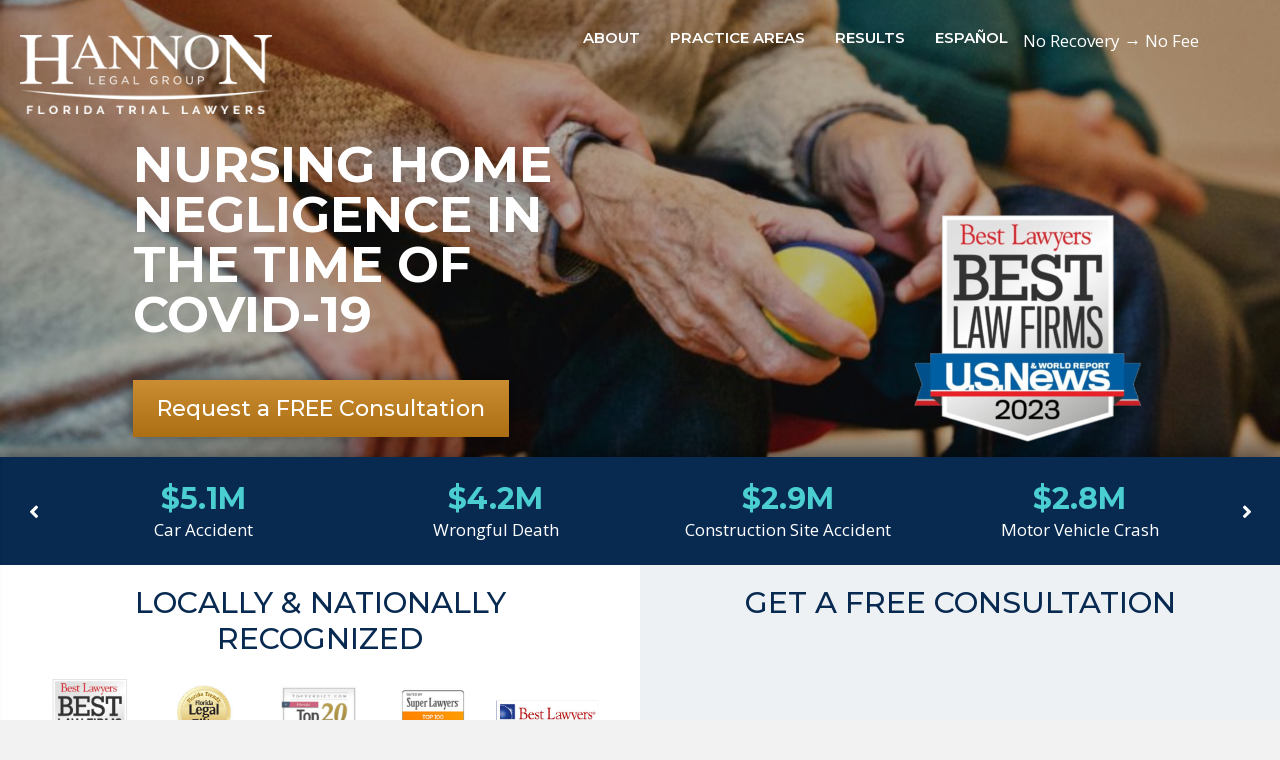

--- FILE ---
content_type: text/html; charset=utf-8
request_url: https://www.google.com/recaptcha/api2/anchor?ar=1&k=6LerLW0UAAAAAFNmZ8IqweiCJlM27xRlFb9X779r&co=aHR0cHM6Ly93d3cuaGFubm9ubGVnYWxncm91cC5jb206NDQz&hl=en&v=PoyoqOPhxBO7pBk68S4YbpHZ&size=normal&anchor-ms=20000&execute-ms=30000&cb=ft8a2i7yptc8
body_size: 49478
content:
<!DOCTYPE HTML><html dir="ltr" lang="en"><head><meta http-equiv="Content-Type" content="text/html; charset=UTF-8">
<meta http-equiv="X-UA-Compatible" content="IE=edge">
<title>reCAPTCHA</title>
<style type="text/css">
/* cyrillic-ext */
@font-face {
  font-family: 'Roboto';
  font-style: normal;
  font-weight: 400;
  font-stretch: 100%;
  src: url(//fonts.gstatic.com/s/roboto/v48/KFO7CnqEu92Fr1ME7kSn66aGLdTylUAMa3GUBHMdazTgWw.woff2) format('woff2');
  unicode-range: U+0460-052F, U+1C80-1C8A, U+20B4, U+2DE0-2DFF, U+A640-A69F, U+FE2E-FE2F;
}
/* cyrillic */
@font-face {
  font-family: 'Roboto';
  font-style: normal;
  font-weight: 400;
  font-stretch: 100%;
  src: url(//fonts.gstatic.com/s/roboto/v48/KFO7CnqEu92Fr1ME7kSn66aGLdTylUAMa3iUBHMdazTgWw.woff2) format('woff2');
  unicode-range: U+0301, U+0400-045F, U+0490-0491, U+04B0-04B1, U+2116;
}
/* greek-ext */
@font-face {
  font-family: 'Roboto';
  font-style: normal;
  font-weight: 400;
  font-stretch: 100%;
  src: url(//fonts.gstatic.com/s/roboto/v48/KFO7CnqEu92Fr1ME7kSn66aGLdTylUAMa3CUBHMdazTgWw.woff2) format('woff2');
  unicode-range: U+1F00-1FFF;
}
/* greek */
@font-face {
  font-family: 'Roboto';
  font-style: normal;
  font-weight: 400;
  font-stretch: 100%;
  src: url(//fonts.gstatic.com/s/roboto/v48/KFO7CnqEu92Fr1ME7kSn66aGLdTylUAMa3-UBHMdazTgWw.woff2) format('woff2');
  unicode-range: U+0370-0377, U+037A-037F, U+0384-038A, U+038C, U+038E-03A1, U+03A3-03FF;
}
/* math */
@font-face {
  font-family: 'Roboto';
  font-style: normal;
  font-weight: 400;
  font-stretch: 100%;
  src: url(//fonts.gstatic.com/s/roboto/v48/KFO7CnqEu92Fr1ME7kSn66aGLdTylUAMawCUBHMdazTgWw.woff2) format('woff2');
  unicode-range: U+0302-0303, U+0305, U+0307-0308, U+0310, U+0312, U+0315, U+031A, U+0326-0327, U+032C, U+032F-0330, U+0332-0333, U+0338, U+033A, U+0346, U+034D, U+0391-03A1, U+03A3-03A9, U+03B1-03C9, U+03D1, U+03D5-03D6, U+03F0-03F1, U+03F4-03F5, U+2016-2017, U+2034-2038, U+203C, U+2040, U+2043, U+2047, U+2050, U+2057, U+205F, U+2070-2071, U+2074-208E, U+2090-209C, U+20D0-20DC, U+20E1, U+20E5-20EF, U+2100-2112, U+2114-2115, U+2117-2121, U+2123-214F, U+2190, U+2192, U+2194-21AE, U+21B0-21E5, U+21F1-21F2, U+21F4-2211, U+2213-2214, U+2216-22FF, U+2308-230B, U+2310, U+2319, U+231C-2321, U+2336-237A, U+237C, U+2395, U+239B-23B7, U+23D0, U+23DC-23E1, U+2474-2475, U+25AF, U+25B3, U+25B7, U+25BD, U+25C1, U+25CA, U+25CC, U+25FB, U+266D-266F, U+27C0-27FF, U+2900-2AFF, U+2B0E-2B11, U+2B30-2B4C, U+2BFE, U+3030, U+FF5B, U+FF5D, U+1D400-1D7FF, U+1EE00-1EEFF;
}
/* symbols */
@font-face {
  font-family: 'Roboto';
  font-style: normal;
  font-weight: 400;
  font-stretch: 100%;
  src: url(//fonts.gstatic.com/s/roboto/v48/KFO7CnqEu92Fr1ME7kSn66aGLdTylUAMaxKUBHMdazTgWw.woff2) format('woff2');
  unicode-range: U+0001-000C, U+000E-001F, U+007F-009F, U+20DD-20E0, U+20E2-20E4, U+2150-218F, U+2190, U+2192, U+2194-2199, U+21AF, U+21E6-21F0, U+21F3, U+2218-2219, U+2299, U+22C4-22C6, U+2300-243F, U+2440-244A, U+2460-24FF, U+25A0-27BF, U+2800-28FF, U+2921-2922, U+2981, U+29BF, U+29EB, U+2B00-2BFF, U+4DC0-4DFF, U+FFF9-FFFB, U+10140-1018E, U+10190-1019C, U+101A0, U+101D0-101FD, U+102E0-102FB, U+10E60-10E7E, U+1D2C0-1D2D3, U+1D2E0-1D37F, U+1F000-1F0FF, U+1F100-1F1AD, U+1F1E6-1F1FF, U+1F30D-1F30F, U+1F315, U+1F31C, U+1F31E, U+1F320-1F32C, U+1F336, U+1F378, U+1F37D, U+1F382, U+1F393-1F39F, U+1F3A7-1F3A8, U+1F3AC-1F3AF, U+1F3C2, U+1F3C4-1F3C6, U+1F3CA-1F3CE, U+1F3D4-1F3E0, U+1F3ED, U+1F3F1-1F3F3, U+1F3F5-1F3F7, U+1F408, U+1F415, U+1F41F, U+1F426, U+1F43F, U+1F441-1F442, U+1F444, U+1F446-1F449, U+1F44C-1F44E, U+1F453, U+1F46A, U+1F47D, U+1F4A3, U+1F4B0, U+1F4B3, U+1F4B9, U+1F4BB, U+1F4BF, U+1F4C8-1F4CB, U+1F4D6, U+1F4DA, U+1F4DF, U+1F4E3-1F4E6, U+1F4EA-1F4ED, U+1F4F7, U+1F4F9-1F4FB, U+1F4FD-1F4FE, U+1F503, U+1F507-1F50B, U+1F50D, U+1F512-1F513, U+1F53E-1F54A, U+1F54F-1F5FA, U+1F610, U+1F650-1F67F, U+1F687, U+1F68D, U+1F691, U+1F694, U+1F698, U+1F6AD, U+1F6B2, U+1F6B9-1F6BA, U+1F6BC, U+1F6C6-1F6CF, U+1F6D3-1F6D7, U+1F6E0-1F6EA, U+1F6F0-1F6F3, U+1F6F7-1F6FC, U+1F700-1F7FF, U+1F800-1F80B, U+1F810-1F847, U+1F850-1F859, U+1F860-1F887, U+1F890-1F8AD, U+1F8B0-1F8BB, U+1F8C0-1F8C1, U+1F900-1F90B, U+1F93B, U+1F946, U+1F984, U+1F996, U+1F9E9, U+1FA00-1FA6F, U+1FA70-1FA7C, U+1FA80-1FA89, U+1FA8F-1FAC6, U+1FACE-1FADC, U+1FADF-1FAE9, U+1FAF0-1FAF8, U+1FB00-1FBFF;
}
/* vietnamese */
@font-face {
  font-family: 'Roboto';
  font-style: normal;
  font-weight: 400;
  font-stretch: 100%;
  src: url(//fonts.gstatic.com/s/roboto/v48/KFO7CnqEu92Fr1ME7kSn66aGLdTylUAMa3OUBHMdazTgWw.woff2) format('woff2');
  unicode-range: U+0102-0103, U+0110-0111, U+0128-0129, U+0168-0169, U+01A0-01A1, U+01AF-01B0, U+0300-0301, U+0303-0304, U+0308-0309, U+0323, U+0329, U+1EA0-1EF9, U+20AB;
}
/* latin-ext */
@font-face {
  font-family: 'Roboto';
  font-style: normal;
  font-weight: 400;
  font-stretch: 100%;
  src: url(//fonts.gstatic.com/s/roboto/v48/KFO7CnqEu92Fr1ME7kSn66aGLdTylUAMa3KUBHMdazTgWw.woff2) format('woff2');
  unicode-range: U+0100-02BA, U+02BD-02C5, U+02C7-02CC, U+02CE-02D7, U+02DD-02FF, U+0304, U+0308, U+0329, U+1D00-1DBF, U+1E00-1E9F, U+1EF2-1EFF, U+2020, U+20A0-20AB, U+20AD-20C0, U+2113, U+2C60-2C7F, U+A720-A7FF;
}
/* latin */
@font-face {
  font-family: 'Roboto';
  font-style: normal;
  font-weight: 400;
  font-stretch: 100%;
  src: url(//fonts.gstatic.com/s/roboto/v48/KFO7CnqEu92Fr1ME7kSn66aGLdTylUAMa3yUBHMdazQ.woff2) format('woff2');
  unicode-range: U+0000-00FF, U+0131, U+0152-0153, U+02BB-02BC, U+02C6, U+02DA, U+02DC, U+0304, U+0308, U+0329, U+2000-206F, U+20AC, U+2122, U+2191, U+2193, U+2212, U+2215, U+FEFF, U+FFFD;
}
/* cyrillic-ext */
@font-face {
  font-family: 'Roboto';
  font-style: normal;
  font-weight: 500;
  font-stretch: 100%;
  src: url(//fonts.gstatic.com/s/roboto/v48/KFO7CnqEu92Fr1ME7kSn66aGLdTylUAMa3GUBHMdazTgWw.woff2) format('woff2');
  unicode-range: U+0460-052F, U+1C80-1C8A, U+20B4, U+2DE0-2DFF, U+A640-A69F, U+FE2E-FE2F;
}
/* cyrillic */
@font-face {
  font-family: 'Roboto';
  font-style: normal;
  font-weight: 500;
  font-stretch: 100%;
  src: url(//fonts.gstatic.com/s/roboto/v48/KFO7CnqEu92Fr1ME7kSn66aGLdTylUAMa3iUBHMdazTgWw.woff2) format('woff2');
  unicode-range: U+0301, U+0400-045F, U+0490-0491, U+04B0-04B1, U+2116;
}
/* greek-ext */
@font-face {
  font-family: 'Roboto';
  font-style: normal;
  font-weight: 500;
  font-stretch: 100%;
  src: url(//fonts.gstatic.com/s/roboto/v48/KFO7CnqEu92Fr1ME7kSn66aGLdTylUAMa3CUBHMdazTgWw.woff2) format('woff2');
  unicode-range: U+1F00-1FFF;
}
/* greek */
@font-face {
  font-family: 'Roboto';
  font-style: normal;
  font-weight: 500;
  font-stretch: 100%;
  src: url(//fonts.gstatic.com/s/roboto/v48/KFO7CnqEu92Fr1ME7kSn66aGLdTylUAMa3-UBHMdazTgWw.woff2) format('woff2');
  unicode-range: U+0370-0377, U+037A-037F, U+0384-038A, U+038C, U+038E-03A1, U+03A3-03FF;
}
/* math */
@font-face {
  font-family: 'Roboto';
  font-style: normal;
  font-weight: 500;
  font-stretch: 100%;
  src: url(//fonts.gstatic.com/s/roboto/v48/KFO7CnqEu92Fr1ME7kSn66aGLdTylUAMawCUBHMdazTgWw.woff2) format('woff2');
  unicode-range: U+0302-0303, U+0305, U+0307-0308, U+0310, U+0312, U+0315, U+031A, U+0326-0327, U+032C, U+032F-0330, U+0332-0333, U+0338, U+033A, U+0346, U+034D, U+0391-03A1, U+03A3-03A9, U+03B1-03C9, U+03D1, U+03D5-03D6, U+03F0-03F1, U+03F4-03F5, U+2016-2017, U+2034-2038, U+203C, U+2040, U+2043, U+2047, U+2050, U+2057, U+205F, U+2070-2071, U+2074-208E, U+2090-209C, U+20D0-20DC, U+20E1, U+20E5-20EF, U+2100-2112, U+2114-2115, U+2117-2121, U+2123-214F, U+2190, U+2192, U+2194-21AE, U+21B0-21E5, U+21F1-21F2, U+21F4-2211, U+2213-2214, U+2216-22FF, U+2308-230B, U+2310, U+2319, U+231C-2321, U+2336-237A, U+237C, U+2395, U+239B-23B7, U+23D0, U+23DC-23E1, U+2474-2475, U+25AF, U+25B3, U+25B7, U+25BD, U+25C1, U+25CA, U+25CC, U+25FB, U+266D-266F, U+27C0-27FF, U+2900-2AFF, U+2B0E-2B11, U+2B30-2B4C, U+2BFE, U+3030, U+FF5B, U+FF5D, U+1D400-1D7FF, U+1EE00-1EEFF;
}
/* symbols */
@font-face {
  font-family: 'Roboto';
  font-style: normal;
  font-weight: 500;
  font-stretch: 100%;
  src: url(//fonts.gstatic.com/s/roboto/v48/KFO7CnqEu92Fr1ME7kSn66aGLdTylUAMaxKUBHMdazTgWw.woff2) format('woff2');
  unicode-range: U+0001-000C, U+000E-001F, U+007F-009F, U+20DD-20E0, U+20E2-20E4, U+2150-218F, U+2190, U+2192, U+2194-2199, U+21AF, U+21E6-21F0, U+21F3, U+2218-2219, U+2299, U+22C4-22C6, U+2300-243F, U+2440-244A, U+2460-24FF, U+25A0-27BF, U+2800-28FF, U+2921-2922, U+2981, U+29BF, U+29EB, U+2B00-2BFF, U+4DC0-4DFF, U+FFF9-FFFB, U+10140-1018E, U+10190-1019C, U+101A0, U+101D0-101FD, U+102E0-102FB, U+10E60-10E7E, U+1D2C0-1D2D3, U+1D2E0-1D37F, U+1F000-1F0FF, U+1F100-1F1AD, U+1F1E6-1F1FF, U+1F30D-1F30F, U+1F315, U+1F31C, U+1F31E, U+1F320-1F32C, U+1F336, U+1F378, U+1F37D, U+1F382, U+1F393-1F39F, U+1F3A7-1F3A8, U+1F3AC-1F3AF, U+1F3C2, U+1F3C4-1F3C6, U+1F3CA-1F3CE, U+1F3D4-1F3E0, U+1F3ED, U+1F3F1-1F3F3, U+1F3F5-1F3F7, U+1F408, U+1F415, U+1F41F, U+1F426, U+1F43F, U+1F441-1F442, U+1F444, U+1F446-1F449, U+1F44C-1F44E, U+1F453, U+1F46A, U+1F47D, U+1F4A3, U+1F4B0, U+1F4B3, U+1F4B9, U+1F4BB, U+1F4BF, U+1F4C8-1F4CB, U+1F4D6, U+1F4DA, U+1F4DF, U+1F4E3-1F4E6, U+1F4EA-1F4ED, U+1F4F7, U+1F4F9-1F4FB, U+1F4FD-1F4FE, U+1F503, U+1F507-1F50B, U+1F50D, U+1F512-1F513, U+1F53E-1F54A, U+1F54F-1F5FA, U+1F610, U+1F650-1F67F, U+1F687, U+1F68D, U+1F691, U+1F694, U+1F698, U+1F6AD, U+1F6B2, U+1F6B9-1F6BA, U+1F6BC, U+1F6C6-1F6CF, U+1F6D3-1F6D7, U+1F6E0-1F6EA, U+1F6F0-1F6F3, U+1F6F7-1F6FC, U+1F700-1F7FF, U+1F800-1F80B, U+1F810-1F847, U+1F850-1F859, U+1F860-1F887, U+1F890-1F8AD, U+1F8B0-1F8BB, U+1F8C0-1F8C1, U+1F900-1F90B, U+1F93B, U+1F946, U+1F984, U+1F996, U+1F9E9, U+1FA00-1FA6F, U+1FA70-1FA7C, U+1FA80-1FA89, U+1FA8F-1FAC6, U+1FACE-1FADC, U+1FADF-1FAE9, U+1FAF0-1FAF8, U+1FB00-1FBFF;
}
/* vietnamese */
@font-face {
  font-family: 'Roboto';
  font-style: normal;
  font-weight: 500;
  font-stretch: 100%;
  src: url(//fonts.gstatic.com/s/roboto/v48/KFO7CnqEu92Fr1ME7kSn66aGLdTylUAMa3OUBHMdazTgWw.woff2) format('woff2');
  unicode-range: U+0102-0103, U+0110-0111, U+0128-0129, U+0168-0169, U+01A0-01A1, U+01AF-01B0, U+0300-0301, U+0303-0304, U+0308-0309, U+0323, U+0329, U+1EA0-1EF9, U+20AB;
}
/* latin-ext */
@font-face {
  font-family: 'Roboto';
  font-style: normal;
  font-weight: 500;
  font-stretch: 100%;
  src: url(//fonts.gstatic.com/s/roboto/v48/KFO7CnqEu92Fr1ME7kSn66aGLdTylUAMa3KUBHMdazTgWw.woff2) format('woff2');
  unicode-range: U+0100-02BA, U+02BD-02C5, U+02C7-02CC, U+02CE-02D7, U+02DD-02FF, U+0304, U+0308, U+0329, U+1D00-1DBF, U+1E00-1E9F, U+1EF2-1EFF, U+2020, U+20A0-20AB, U+20AD-20C0, U+2113, U+2C60-2C7F, U+A720-A7FF;
}
/* latin */
@font-face {
  font-family: 'Roboto';
  font-style: normal;
  font-weight: 500;
  font-stretch: 100%;
  src: url(//fonts.gstatic.com/s/roboto/v48/KFO7CnqEu92Fr1ME7kSn66aGLdTylUAMa3yUBHMdazQ.woff2) format('woff2');
  unicode-range: U+0000-00FF, U+0131, U+0152-0153, U+02BB-02BC, U+02C6, U+02DA, U+02DC, U+0304, U+0308, U+0329, U+2000-206F, U+20AC, U+2122, U+2191, U+2193, U+2212, U+2215, U+FEFF, U+FFFD;
}
/* cyrillic-ext */
@font-face {
  font-family: 'Roboto';
  font-style: normal;
  font-weight: 900;
  font-stretch: 100%;
  src: url(//fonts.gstatic.com/s/roboto/v48/KFO7CnqEu92Fr1ME7kSn66aGLdTylUAMa3GUBHMdazTgWw.woff2) format('woff2');
  unicode-range: U+0460-052F, U+1C80-1C8A, U+20B4, U+2DE0-2DFF, U+A640-A69F, U+FE2E-FE2F;
}
/* cyrillic */
@font-face {
  font-family: 'Roboto';
  font-style: normal;
  font-weight: 900;
  font-stretch: 100%;
  src: url(//fonts.gstatic.com/s/roboto/v48/KFO7CnqEu92Fr1ME7kSn66aGLdTylUAMa3iUBHMdazTgWw.woff2) format('woff2');
  unicode-range: U+0301, U+0400-045F, U+0490-0491, U+04B0-04B1, U+2116;
}
/* greek-ext */
@font-face {
  font-family: 'Roboto';
  font-style: normal;
  font-weight: 900;
  font-stretch: 100%;
  src: url(//fonts.gstatic.com/s/roboto/v48/KFO7CnqEu92Fr1ME7kSn66aGLdTylUAMa3CUBHMdazTgWw.woff2) format('woff2');
  unicode-range: U+1F00-1FFF;
}
/* greek */
@font-face {
  font-family: 'Roboto';
  font-style: normal;
  font-weight: 900;
  font-stretch: 100%;
  src: url(//fonts.gstatic.com/s/roboto/v48/KFO7CnqEu92Fr1ME7kSn66aGLdTylUAMa3-UBHMdazTgWw.woff2) format('woff2');
  unicode-range: U+0370-0377, U+037A-037F, U+0384-038A, U+038C, U+038E-03A1, U+03A3-03FF;
}
/* math */
@font-face {
  font-family: 'Roboto';
  font-style: normal;
  font-weight: 900;
  font-stretch: 100%;
  src: url(//fonts.gstatic.com/s/roboto/v48/KFO7CnqEu92Fr1ME7kSn66aGLdTylUAMawCUBHMdazTgWw.woff2) format('woff2');
  unicode-range: U+0302-0303, U+0305, U+0307-0308, U+0310, U+0312, U+0315, U+031A, U+0326-0327, U+032C, U+032F-0330, U+0332-0333, U+0338, U+033A, U+0346, U+034D, U+0391-03A1, U+03A3-03A9, U+03B1-03C9, U+03D1, U+03D5-03D6, U+03F0-03F1, U+03F4-03F5, U+2016-2017, U+2034-2038, U+203C, U+2040, U+2043, U+2047, U+2050, U+2057, U+205F, U+2070-2071, U+2074-208E, U+2090-209C, U+20D0-20DC, U+20E1, U+20E5-20EF, U+2100-2112, U+2114-2115, U+2117-2121, U+2123-214F, U+2190, U+2192, U+2194-21AE, U+21B0-21E5, U+21F1-21F2, U+21F4-2211, U+2213-2214, U+2216-22FF, U+2308-230B, U+2310, U+2319, U+231C-2321, U+2336-237A, U+237C, U+2395, U+239B-23B7, U+23D0, U+23DC-23E1, U+2474-2475, U+25AF, U+25B3, U+25B7, U+25BD, U+25C1, U+25CA, U+25CC, U+25FB, U+266D-266F, U+27C0-27FF, U+2900-2AFF, U+2B0E-2B11, U+2B30-2B4C, U+2BFE, U+3030, U+FF5B, U+FF5D, U+1D400-1D7FF, U+1EE00-1EEFF;
}
/* symbols */
@font-face {
  font-family: 'Roboto';
  font-style: normal;
  font-weight: 900;
  font-stretch: 100%;
  src: url(//fonts.gstatic.com/s/roboto/v48/KFO7CnqEu92Fr1ME7kSn66aGLdTylUAMaxKUBHMdazTgWw.woff2) format('woff2');
  unicode-range: U+0001-000C, U+000E-001F, U+007F-009F, U+20DD-20E0, U+20E2-20E4, U+2150-218F, U+2190, U+2192, U+2194-2199, U+21AF, U+21E6-21F0, U+21F3, U+2218-2219, U+2299, U+22C4-22C6, U+2300-243F, U+2440-244A, U+2460-24FF, U+25A0-27BF, U+2800-28FF, U+2921-2922, U+2981, U+29BF, U+29EB, U+2B00-2BFF, U+4DC0-4DFF, U+FFF9-FFFB, U+10140-1018E, U+10190-1019C, U+101A0, U+101D0-101FD, U+102E0-102FB, U+10E60-10E7E, U+1D2C0-1D2D3, U+1D2E0-1D37F, U+1F000-1F0FF, U+1F100-1F1AD, U+1F1E6-1F1FF, U+1F30D-1F30F, U+1F315, U+1F31C, U+1F31E, U+1F320-1F32C, U+1F336, U+1F378, U+1F37D, U+1F382, U+1F393-1F39F, U+1F3A7-1F3A8, U+1F3AC-1F3AF, U+1F3C2, U+1F3C4-1F3C6, U+1F3CA-1F3CE, U+1F3D4-1F3E0, U+1F3ED, U+1F3F1-1F3F3, U+1F3F5-1F3F7, U+1F408, U+1F415, U+1F41F, U+1F426, U+1F43F, U+1F441-1F442, U+1F444, U+1F446-1F449, U+1F44C-1F44E, U+1F453, U+1F46A, U+1F47D, U+1F4A3, U+1F4B0, U+1F4B3, U+1F4B9, U+1F4BB, U+1F4BF, U+1F4C8-1F4CB, U+1F4D6, U+1F4DA, U+1F4DF, U+1F4E3-1F4E6, U+1F4EA-1F4ED, U+1F4F7, U+1F4F9-1F4FB, U+1F4FD-1F4FE, U+1F503, U+1F507-1F50B, U+1F50D, U+1F512-1F513, U+1F53E-1F54A, U+1F54F-1F5FA, U+1F610, U+1F650-1F67F, U+1F687, U+1F68D, U+1F691, U+1F694, U+1F698, U+1F6AD, U+1F6B2, U+1F6B9-1F6BA, U+1F6BC, U+1F6C6-1F6CF, U+1F6D3-1F6D7, U+1F6E0-1F6EA, U+1F6F0-1F6F3, U+1F6F7-1F6FC, U+1F700-1F7FF, U+1F800-1F80B, U+1F810-1F847, U+1F850-1F859, U+1F860-1F887, U+1F890-1F8AD, U+1F8B0-1F8BB, U+1F8C0-1F8C1, U+1F900-1F90B, U+1F93B, U+1F946, U+1F984, U+1F996, U+1F9E9, U+1FA00-1FA6F, U+1FA70-1FA7C, U+1FA80-1FA89, U+1FA8F-1FAC6, U+1FACE-1FADC, U+1FADF-1FAE9, U+1FAF0-1FAF8, U+1FB00-1FBFF;
}
/* vietnamese */
@font-face {
  font-family: 'Roboto';
  font-style: normal;
  font-weight: 900;
  font-stretch: 100%;
  src: url(//fonts.gstatic.com/s/roboto/v48/KFO7CnqEu92Fr1ME7kSn66aGLdTylUAMa3OUBHMdazTgWw.woff2) format('woff2');
  unicode-range: U+0102-0103, U+0110-0111, U+0128-0129, U+0168-0169, U+01A0-01A1, U+01AF-01B0, U+0300-0301, U+0303-0304, U+0308-0309, U+0323, U+0329, U+1EA0-1EF9, U+20AB;
}
/* latin-ext */
@font-face {
  font-family: 'Roboto';
  font-style: normal;
  font-weight: 900;
  font-stretch: 100%;
  src: url(//fonts.gstatic.com/s/roboto/v48/KFO7CnqEu92Fr1ME7kSn66aGLdTylUAMa3KUBHMdazTgWw.woff2) format('woff2');
  unicode-range: U+0100-02BA, U+02BD-02C5, U+02C7-02CC, U+02CE-02D7, U+02DD-02FF, U+0304, U+0308, U+0329, U+1D00-1DBF, U+1E00-1E9F, U+1EF2-1EFF, U+2020, U+20A0-20AB, U+20AD-20C0, U+2113, U+2C60-2C7F, U+A720-A7FF;
}
/* latin */
@font-face {
  font-family: 'Roboto';
  font-style: normal;
  font-weight: 900;
  font-stretch: 100%;
  src: url(//fonts.gstatic.com/s/roboto/v48/KFO7CnqEu92Fr1ME7kSn66aGLdTylUAMa3yUBHMdazQ.woff2) format('woff2');
  unicode-range: U+0000-00FF, U+0131, U+0152-0153, U+02BB-02BC, U+02C6, U+02DA, U+02DC, U+0304, U+0308, U+0329, U+2000-206F, U+20AC, U+2122, U+2191, U+2193, U+2212, U+2215, U+FEFF, U+FFFD;
}

</style>
<link rel="stylesheet" type="text/css" href="https://www.gstatic.com/recaptcha/releases/PoyoqOPhxBO7pBk68S4YbpHZ/styles__ltr.css">
<script nonce="0BuZZz2pdQOvWxFAlH1IMw" type="text/javascript">window['__recaptcha_api'] = 'https://www.google.com/recaptcha/api2/';</script>
<script type="text/javascript" src="https://www.gstatic.com/recaptcha/releases/PoyoqOPhxBO7pBk68S4YbpHZ/recaptcha__en.js" nonce="0BuZZz2pdQOvWxFAlH1IMw">
      
    </script></head>
<body><div id="rc-anchor-alert" class="rc-anchor-alert"></div>
<input type="hidden" id="recaptcha-token" value="[base64]">
<script type="text/javascript" nonce="0BuZZz2pdQOvWxFAlH1IMw">
      recaptcha.anchor.Main.init("[\x22ainput\x22,[\x22bgdata\x22,\x22\x22,\[base64]/[base64]/[base64]/ZyhXLGgpOnEoW04sMjEsbF0sVywwKSxoKSxmYWxzZSxmYWxzZSl9Y2F0Y2goayl7RygzNTgsVyk/[base64]/[base64]/[base64]/[base64]/[base64]/[base64]/[base64]/bmV3IEJbT10oRFswXSk6dz09Mj9uZXcgQltPXShEWzBdLERbMV0pOnc9PTM/bmV3IEJbT10oRFswXSxEWzFdLERbMl0pOnc9PTQ/[base64]/[base64]/[base64]/[base64]/[base64]\\u003d\x22,\[base64]\\u003d\\u003d\x22,\x22KhAYw43Cm0/DusKzw5jCjcKhVh4jw65Nw6pZZnI0w4fDnjjCiMKTLF7CjjPCk0vCl8KdA1kvL2gTwoLCtcOrOsKwwp/CjsKMFsK7Y8OKeQzCr8ODDkvCo8OAGRdxw70RXjA4wrhhwpAKGcOhwokew7fClMOKwpIbKlPCpGlXCX7DtGHDusKHw7/Dt8OSIMOqwp7DtVhtw4xTS8KPw5lud1vCuMKDVsKCwrc/wo14YWw3McO4w5nDjsO7aMKnKsOdw5LCqBQQw7zCosK0MMKpNxjDvVcSwrjDn8KpwrTDm8KYw7F8AsO3w5IFMMKdLUASwq3DhTUge3I+NgfDllTDsjp6YDfCjMOQw6dmf8KfOBBuw6V0UsOawoVmw5XCtxcGdcOEwolnXMK3wo4bS1JTw5gawr8awqjDm8KZw5/Di39Dw7Afw4TDjhMrQ8O1wqhvUsKVLFbCthTDrloYRcKBXXLClyZ0E8KOHsKdw43CjTDDuHM7wr8Uwplxw710w5HDqMOrw7/[base64]/Dh3/DiMOkeMO2wrLCs8OAwoFoMDfDu8OCAMOTwrXCo8K/CMKbVSZ1dlDDv8OOK8OvCmUGw6xzw73Duyo6w4bDiMKuwr0Yw64wWlknHgxzwoRxwpnCl2srTcK+w57CvSIyMhrDjhdREMKAV8OHbzXDuMOiwoAcD8KxPiFjw78jw5/DpsOuFTfDiVnDncKDI1wQw7DCsMKrw4vCn8OFwrvCr3EAwrHCmxXCksOZBHZWeTkEwq/Cl8O0w4bCicKmw5E7UypjWWYiwoPCm3jDqErCqMOPw6/DhsKlRVzDgmXCpsOgw5rDhcK/wrU6HQ7CogobIy7Cr8O7PV/[base64]/[base64]/[base64]/[base64]/DsMKDw4g2w7oVw5IAwpXDvsKlMSkww6F1wqjCrU3DrMOmHcOnJMO7wqbDqMKkY3IqwqUpaEglOsKtw5PCkRjDt8K/wokYe8KAJT8Vw7rDllDDgDHCgFnCocOUwrBUf8OlwozCtcK2YMKswqlrw7nCmlbDlMOeZMKewpsiwrNUdWw0wqTCpcOzYmx9wpRLw4XCg3pvw4kIPRcLw50kw7DDpMOaFGI9aR/Dn8O/[base64]/KMK8wrrDlkZhZcO+w6vCnho9w77Cp8Omwpxuw6PCtsKzIx/[base64]/CuH/CnDEcwqc1Y8OtKGhewphnOVDDqsO0w6t1wpQEWWTDhGwTR8KHw5B6M8OYLmzCucKmwpvDsjvDncODwpF/w7lvAcO4asKJw5LCrMKYTCfCqsOrw6HCiMKdNgfCp3rDoi5Dwpxnwq/CisOcRVbCkBHCjsOoMzPCucKOwrkGDMK8w54fw6FYRRwZCMONBTXDocOmw4Blw7/CnsKkw6oNKgjDlW/[base64]/EcOCwpLDhGYpw7nCjMK7w7stFwLDm2hXHj/DtDE5wo/DpnPCg2TCundUwoQzwrHCj2ZcHFcVM8KOLG0VRcOdwrImwqc3w6QJwrwhNCTDvxxsBsO0csKXw7rDrMO5wp/CqlElfcOIw5IQUcOpME4cYnYrw589wql/wr/DpMKwF8OYw7/Ds8OZQQE1HlfDgsOTw4p1w696wrzChz/[base64]/w49zQS7CpMOUMyPDosOjwpNKJsO+wpPDkTwebMO2PQrDmXXCq8KER21Uw7tAUUjCri4EwqPCiSHCgkx5w5Z2w5DDhCASBcOGXsKswocLwqYTwoEQwpzDj8KCwobCrSTDkcOdcAjDqcOuLMOqbmfDnjkXwrk4JsKew5jClsOUw6FFw5MLwosxfW3DmznCo1QGw4/DnMKSTsKmfUorwoMjwrPCoMKtwq7ChMKuw5TCncKxw51Rw4snCCAowr8JX8OIw4vCq1BkPjEHdMOFwq7DpsOTLB3Dm2fDtUhGOcKLw6HDsMKjwpXDpW82wp7CtMOgdsO8w6kzPhLDnsOITwYhw5/Dgz/DnRx7wqtkGUptVkXDgWLCicKACgvDnMK5woEPfcOkw7rDgsOYw7bDhMK7w7HCoXPCghvDm8O7alLCgcOnDz/DhsOSwojCkk/Dv8KWNhvCvMK1W8K6woXDkwDDkDYEw649FD3ChcOdPsO9KMOfZMKiScKPw59ze2bClV/Ds8KiG8KMw63DkgzClDUWw4bCl8KWwrrDucKmFAbCrsOGw4kuCD/CucKQOQ9PcELChcKiTDJNTcKtNcOBdcK9w6jDtMOSLcO0IMKNwoohCljClcOjw4zCgMOcw5lXwq/CgRIXLMKdDmnCo8OjX3Nwwrdew6ZlA8K0wqQDw5xSwpbDnWfDlsK9RsKmwqZ/woVLw6PCjCUCw6bDgxnCssKbw5l/T35wwqzDtWBDwq9YbsO+wrnClAtgw4fDq8KpMsKKARjClSvChXlYw4JQwrsnB8O5Q3p7woDCksOIw5vDg8KnwoHDv8OrMMKqeMKswpPCmcK9wpvDncKxLMOFwpsdwp1Ga8OQw7jCg8Osw4bDrcKnw7nCsE1LwrfCqHVrJzLCpg3CkQQtworCpcOuBcO/w6LDi8K3w7o9XFTCrxLCoMK+woPCjTILwpQYW8Krw5PCssK1woXCrsK1JMO7KMK7w4bDkMOIwp/CgiLCiUM7wpXCs1HCll5nw4TCuRx8w4nDnWFEwo/CtkbDhGTDicKfOsOTScKNY8KwwrwVw57DlAvCl8Ovw7pUw6cIBVQpwp1cTSpNw4VlwrVEw5Fuw6zCv8OIN8O6w5LDmsKdNcOtJlx8Y8KGNEjDgWvDtRvCs8KkKsOQOcOjwrw6w6zCjm7CrsOrwrrDmMOSOkRtwro0wprDqcKyw51/N1ALY8KVSBDCm8OXTXLDnMK2UcKfVlbDv2s4QsKZw5rDgS3DhcOCYksxwqEIwqo0wphxXlM/w7ctw5/DjkMFJMOfe8OIwp1JU1cyW0nChEMCwrnDv3/DrsKVawPDjsOpNMKmw7DDgMOvD8O8MsOWXV3CuMOjCgBvw7gOVsKAEsOhwqTDq2IOa1PDjyEqw45uwrYYQAgpM8OEZsOAwqYmw7gIw70EdcKVwpx5w4RwYsOECsKlwrgCw77Cn8OkFSRJKzHCs8O3wo7DmMOqw4TDssKYwrYlC3/DvsO+QMKQwrLCkSduIcKlwpYVfkDCusOfwpHDvgjDh8KICC3DrSzCqFdWW8OGKFPDqsO8w5MJwrnCimg9A0gSIcOowrsyf8KvwrUwYFjCpMKBVWTDpsKVw4B0w6/Dv8KowqlwTR51w5nDuB8Cw6ksXHo/w6jDqMOQw6PDs8Opw7tuw4fCnnUZwobCiMOJH8Ovw5s9b8OFHkLCvXbClcKiw4XCpXlBbcO/w7IgKV0WV0jCmsOjbWPDhMKTwoFYw6MscWvDrFwDw7vDncOLw6/CmcKLw4xpfnEqAk0jeTLCnsOYf186w7jDgxvCnUMVwqUowpMCwrPDhcO2wqYJw7XCvMK8wqvDqxfDiDrCtGhOwrBTEGzCuMOuw7XCrcKAw4DDm8O/c8O8XMOQw5LCuUHClcKVwq4UwofCnWVxw4DDucKhWTtdwqTCuBzDnTnCtcOFwpvCoGYuwoFewo7CgcOLBsKiQ8OJdlBoPi43dsKAwp9aw4heRBMfZsOxAFgjCBnDhhlzUMOoLAgnCMK1c3rCkWvCj1YQw6Baw7/Cq8ONw7Zrwr/DgHk6Mx1Bwr/[base64]/[base64]/DqMOcw5zCrMK5wp9fPCjDsSJTUMORwrbCoMK+wrPDicKFwqnCmsKbI8OfTUvCq8OJwrEdCFMoJ8ONYFTCssKBwqrCr8KwbMKxwpvDhm7DqMKmwqPDmFVSw4rCgsKDHsOwMsOEdFt1UsKLZz1VCnfDoklJw64HBB9AVsOdw7/[base64]/[base64]/DvD9+w49/XAZtdCLCpMOfWWkjw6xpwoEEPjtfQmU2w6DDiMKhwqVXwqYMKXE/IsO6OxFzKcK0wqTCjsKiZcObf8Ozw5/[base64]/[base64]/DpnTDoMOVVMOlZcK0X054w5tMdyc1fHsRw4AYw5LDt8O9PMKYwq3DpnnCpMOkdsO4w4tRw6ETw64bL3J0aFjDpxFwIcKxw6pYNTTDtMOjVgVow6hiacOmOsOwTwMDw6MzCsO/w5PClsKwXD3Cq8O9Jlwzwp4qcClOesO9wqfDo0Igb8OWw6jDr8KTw77CqVHCqMK0w7TDosOoVsOrwrXDvsO7NMKow7HDgcKlw5oka8OEwp4xw47CqhxHwpwCw6hWwqQJXC3CnThbw70yZMOEdMOrIsKLw7RGGMKfQMKHw6/CocOpR8KLw4HCtzAXKXnCu3fDhz3CkcKawpl0wrMDwrcaPsKuwodnw55QM0zClMOwwqbDusORwqXDisOjwoXDoWjDkcOwwpUPw4kOw4/Ci1XCjwbDkxYWUsKlw4xDwrbCiSbDq3DDgiUzJx/DsnrDtWsCw4wEW0bCl8O4w7/[base64]/CmGTDuF14H8Kue0DDhsKJwrozbA/DgjzCoxZgwqPDscK2XMOIw5pDw6XDmcKuHXRzAcOvw4jDqcKXVcOFNCDDsUBmXMKMwpHDjTRrw41xwrEIeBDDvcKHSzvDmnJEe8Oow4RYSEnCjFfDm8Kxw6DDixLCqcKBw4pRw7/DvwZ2WkQXJmRYw6w/wq3CoifCiRjDmXJnwrVAF25aFSbChsOvJsKqwr0RB1gPfCTDncK9Y2RmXxMvY8OUC8KPLTQkUgzCrcO2Y8KIGnpWPiF9WHc6wrDDqDFjU8KiwqDCtgrDmghYw6M2wqMSFGUnwr3CokPCk0zDvcKSw5BBw4IzfMOcw5Q4wr/CvMOzJVbDhMO6S8KpKMK5w4vDpcOpwpHCnjjDtBBRAQTCvHtGAyPCl8Kiw4sUwrPDv8Kgw4HDhSASwo48DlLDoDcpwrnDpCXDiEBkwozDpkbDnhjChMKhwrw0AsOaBsKYw5XDv8KUaGYZw6zDgMOyNR0vdsOCN03Dkjkiw53DjGBlMMOvwo5XCDTDvXZLw6/DisOXwrk4wr5WwozDpcO5wrxoE0rCqj4wwpcuw7DDu8OQesKRw4rDhMKsGTMsw5oEF8O5CxvDvWxHL2DCu8K4VGbCrMOiwqfDt2wDwoLCocKcwqBcw4fDh8KKw6fDqMOeEcKKXBdNQsOBw7kNRU3Do8OGwp/CqBrDoMOIw7/Dt8KrVG0PblTCvWfCg8K9MnvDgxjDmVXDhcKLwq0BwrZuw7TDj8KEwoTCrsO+XkjDgMOTw4pdHioPwqkeNMODG8KDC8KGwqx0w6zChMKHw5sOd8KewqrCqjp+wq7CkMOiZMKTwoINWsOtZ8KcLcO8TcOrw6DDsQ3DoMKIDMOEfBPCsVzDgGgsw5olw4zDhi/ClWzCocOMS8OrWUjDvcOhKcOJD8OoF1/CmMOXw6HCoQQOCMKiGMKIw73Cgw7Dt8OAw47Dk8KjScKJw7LClMOUw67DvDoAP8K7UcOrXR8QTsK/Wn/DimHDkMK6f8KETMK4wrDCjsKEKSvClsOiwr/CmyRmw4rCs0kTa8OfWgAfwp3Drw3Dg8KHw5PCn8OOw48OE8ODwrvCg8KoHsOnwr5lwrPDhsKWw57Dh8KnCUYWwr5oLnvDoETDrCzCjDDCq3bDtcOCWVQKw77CpEvDmUYYUA3Ci8OgHsOEwqXDtMKbLcOQw7/[base64]/w6FKATfCryF2wpLCr8KeMMO2w4Vww653WcOiZV42w5PCgSLDsMOFw4gFRVghfETDp0jCpCZMwrvDmTrDlsKXGkTDmsK1WWHDksKGKX8Uw7rDtMOpw7DDqcOyOQ42FcKAwptYGk8hwrE/KcOIfcO6w6ApYcK1dDcfdsOBPsKsw7fCtsO3w6kORsONPwvCjsKmAADCpsKWwp3CgF/CpsOwE158FMOOw6LCtFcqw7zDscOLVsOvwoFvBsKWFl/Cu8Kgw6bCrgnCiUcCw4QpPHNcwr/DuAc/[base64]/wot9C0EmBMO4w7dEd8Kcw7bCuMO+EMK9PMOOwoTDq2g2D1E7wpp2D0PDpxDDhmF2wp/DuVx4U8Oxw7zDn8OQwrJkw7/CrW9DOsKlDMK4w6Zswq/DusO3woPDoMOlw4LCg8OsTnPChV9hQ8KSRmByNsKKGcKBwqfDisO0QCXCs3zDs1/Cg1drwrdOw7c/fcOOw7LDg0sIBQZqw5t0YCFGwrDCp09xw7ggw7RywqRWK8OAbFwtwonDtWnCqcOVw7DCgcKKwohVGyvCuExlw6/CoMOuwo4TwodEwqbDt3/[base64]/CgEsqw5diP0DDojDDogDCu8OlworDgAkxN8K5wr7DisKJXlgRVQF0wo8QdsO1wqPCgUJcwo94QR8Xw7tJw6PCkD8aeTBXw5RIfcOyBMOYwp/[base64]/Cg1nCsVY2w40qw7wJwpU8w51tw4fDs8ObEMK1VsKSw5/CpcOewotuO8KQIQXCm8Ksw63CqsKFwqsiOGTCon3CsMOJGAgtw6TDqsKjPxTCrlLDhWRPwpvDuMOfRAUTe0k1w5sow4TDs2I5w4NYbsOXwo02w4szw5fCnCR3w4xxwobDv09KPMKiEcORBjnDumNaT8K/wrh7wobCuTZNwrtLwp84RMKZwp5Swq/[base64]/wrQSJcKXcxLDh8Kew7jDuMOlwrPDjiNAw4gCP8OEw73CugnDrMO3E8Kow6Bkw4dlw6V5wo0bbxTDnFQnw6M3dcOQw5wjD8KWQ8KYbSFUwoPDhhDCsw7CmV7DkTjDlWbDt3YVeHrCq27DqHNlT8OTwoUVwqhBwogiw5V/w59jOsOnKifDoUVxEsK9w5omZBIdwodxCcKCwoRGw7fCs8OuwoVHU8OFwqciHsKDwrzDnsKzw6bCsRdSwp7CsC9iBMKAdMKgR8K8w5B0wrMmw59eS1vCvcOrDXDChsKjL1dDw5zDpxo/UhzCrsOpw6IkwpQnDgRpV8KUwrbDmDzDocODdMORX8KVBsO3TlvCjsOKw53DlAIgw6bDocKowpbDiSFHwqrCm8KHw6cTw65Twr7DpRg6eHbCrcObHcO2w4lXw4PDnC/CqV8Aw5Rbw6zCjBnDqQRII8OmMDTDocKAAwbCpDhhOMKdwrTCl8KaeMKoJlt/w4dXPMKIw6vCt8KKw7rCqMKBU0c9wp7Dhg9UC8OXw6zCnhoXMAjDh8KcwoAsw6XDvXZSFsKpwpDCrwDDkG5jw5nDvsOqw5/CucOtw7ZuZMO/f10aSMOzSk9qKydhw63DiSJmwrJrwp9Kw4LDp1hPw5/Cii8uwpZTwodifxzDjMOywr41wqINOSUdwrN+w4/DmcOgIQxKVTHDrQLDlMK8w6fDiDYuw6Ubw5rDt2nDkcKQw57Ct0Rvw5tQwpAHfsKAwqjDtwTDnFYYQiBLwpHCoQrDnATCvy9zwqjDhiDCjRgqw7MNwrTDuRbCkMO1UMOJwqbCjsOyw7QcSSRZw5RBD8KfwozCs3HCu8KCw44WwpvCgsOpw4XCmThXwq/[base64]/CksK/w43CmsKuwo7DllbCpcOhwoXDoSzCocKJwrLCocKlw5sqMiFiA8O+wpEVwrpBKMOPJTspWcKwA2PDnsKxD8KAw4vCnzzChz9lWElWwonDt3YudVTCrMKmEgPDvsOEw41oEWnCon3DucKiw5U+w4DDl8OTRynDpsOfw7UiUMKOwrrDhsK+NA0HBnHDklEOwopYC8K7J8K/w78lwpcgwrjCpcOLB8K8w7hywqvClcO0wrAbw6jCmUXDj8OJFH9yw7XCq0thcsKSYsOTwqDClMO5w7fDnG/CocKDfWsnwoDDlGHCvkTDpGXCqMK4wpUXw5fCvsOlwpUKbCZAWcOOaGIZwq7Ckg9zNRR/QsOsYMOwwpfDpyMzwpnCqBhPw4zDo8OgwopzwpHCsFLCpX7DqMKoTMK6CsOfw6l4wrt1wq3DlsOIX0RjWSPCjMKcw7J3w7/CiiIcw5F6DMKYwpLCg8KqA8Knwo/Dt8KdwpAww5pcZ2F9wqFGE1TCog/DhsO5LkLDknDDhjV7CMOxwobDhWZMwq/CkcK1IEgtw5jDrsOfWcK6LTLDnTrCnBZQwrBdfhHCmsOqw5IYUV7Ds0DDocOtO1rDpsK+CT0uD8KoEg1nwrPChMO/QGQQw5txSHsPw6YxHQPDnMKWwoxWNcOYwofClMObCBHCjcOjw7LDjhvDmcORw6YWw444GHbCqsKVL8KYXTXCnMKONWXCmMOfwrJ3WDoaw7diN0dseMOIwopTwr3Cm8Orw5V1UT3Cricuwo1MwpAmw5ECw6w1w6zCpsKyw7wAecKGDRrCn8K8wrxsw5rDhlTDp8K/[base64]/Cq3tVVDEjwr90wq3Cn2vDqHvCgjxiwpfCo0rDlVbCqi3DosOvw68Ew6RSIzHDnsKlwqIpw6stNsKLw6XCo8OOwq7CuyR4wrzCjsK8CsKFwrnDt8O8w5VZw7bCt8Ksw6FYwoXDqMO3w4Vew6/Cm1VCwoXCusKNw457w6QHw5sJMMKtURTDkHzDj8Kywp9JwqPDocKqXlPCnMOhwofCsEg7LsKIw5IuwobCgsK4KsKpATHDhg7DphnCjFEpHsOXXizDg8OywpdQwpZFdcKdwqnDuAfCrcOwd3XCtUNhVcK9QMODZXrCu0LCtETCmwRmXsKnw6PDpWd/T3sMYjZYcFNpw6J7CiHDt3LDl8O6w6jCoHhDSHrDqQoCL0nCjsOdw4QMZsKvZ1Q6wr11cFo7w6fDmMOHw6/CtRBXwqBaWmAowrpfwpzCgBoOw5hrHcKmwpLCmcOww4sRw4xjAMOvwqnDv8KuG8O+w5rDvX/DnSPCgMOAwqHDuhYzKQ1Cwp7Dlj7DocKSUybClSVRw5LCoQDCvgkzw4hxwrDDmMO/wr5AwpXCtBHDkMOQwo8cGSMfwrY0KMK/[base64]/[base64]/[base64]/woTDpnvDr8OowpPDqVUuYcKXw7PDiF9awp56dsOuwqQPBsK3BgZ2w64TWcO5C0kxw7QMwrlbwolCPQYOTyvDu8O8AQnCmzRxw7zCkMKcwrLDrVjDvD7CpMKqw4Mqwp3DnWV2XsK7w7A5w4DCoxzDj0XDrcOtw7DCjCjCmsO+wq7DrF/DlMKjwpvCk8KKwpvDl10rUsO6w5cFw7fCkMOAQ2fCgsO+VDrDlibDnloCwofDrlrDlFbDtcOUOkHCkcKVw7UxeMOWOT0qIyTDtFAQwoAFCV3DoRLDvsKsw4EvwoEEw5lDBMORwpZYKsKYwr8gcRsKw7vDkcO/J8Oxbh41woIxZcK/woZrGgljw4XDjcO7w5gzEl7ChcOfRcOQwpfChsOLw5jDnz3CpMKeOT/DuH3Dl3LDmR9edcK2wrHDuW3Domk5HCnDtEpqw5HDrcKNeXs2w4xNwrE9wrbDp8KKw7QGwqAnwqrDhsK9AcOTX8KiNMKWwpHCi8KSwpEPcMOxW1xTw4bCjsKOcQRfB2VFVnp7w7fCigpzGF5fE2nCmx/DggXCjVw5wpfDiT8kw4nCiQPCvcOOw6kZcyomHMKkeBnDucK3wqsgZBPDu0oFw6rDscKJUcObOizDpy8Tw4QWwpF/csOiOsO3w4DCkcOLwoJZFTh8UmjDlBbDjyPDq8Oow7l/UcK/wqrDmlsWZFHDkELDiMKYw4TDpBwew67CvsO4E8ODCGcOw7PCk28tw71ncMOBw5nCtlHCgsONwoRZFMKBw4fCsjnCmjXDlsK1dBlZwrlJBWZhWcOawpEXBj3CoMONw5kzw7TDs8OxERkvw6tnwq/[base64]/YsOmNj7CvMOSwpbCvsOpR3Buw7DDrQcDExzCo3XDujYNw4bDly/[base64]/w6g6ARXDgQ4Swplnw7h2B8KuaFB0w7QhSMOuLFgJw7Nvw7fCvm4Pw7JwwqRvw4rDvSh6NjxSIMKCTMKGFcKLXWQTRMOkwqzCqsO2w64wCMOkCMKSw57DusOHBsOYw5nDs398DMKiazAUX8Kpwo9/[base64]/DlDg7FGfCiQnClsOIw7xzw7LDjWjDrsKNasKUwozClMK5wqIHw5d7wqDCn8OEwpoVwrBMwrjDt8OZHMOLOsK1ZntOIcOZw4DDqsKNEsOrwo/ChH3DpcKPETHDm8O9VAJ/wqddc8O2QsOIIMOUIsK2woXDtz1hw7pMw44owoFnw6/[base64]/CsMKuKsK4wqjDg8Ktw7XCvV7ChsODwpFvSFDDtMKNwrPDkjxdw7hSIAHDpjdiOsOewpPCk39Uw7kpAk3CvcO+Qz1bMGIewo/Dp8OkR3/CvjR5wpZ9w7DCucOQUMKXPcKbw6JPwrVALsKgwrfCs8KmFgPCqFLDtTMDwoTCvxZ6OcK4aCJ4GkxXw5jDpsKNfDdURiHCu8KywoVTw5bCpcK9fsOSX8KGw6HCpDtqH3HDrCAxwoA/w5vDkcOreyd/wrDDg0Jsw6XCtsK9OsODSMKody9yw7bDixTCk1LCsmVVZMK6w7d1IywbwpRBYC7Cpg4VdcKXwqPCsBthw4rCnzvCjcOIwrbDhGjDnMKnJcOUw4TCmivCiMO2wr/CnE7CnQlDwpwZwr0VIHnClsOTw4fDgsODfsOdAC/CvMOKSQEswp4icTDDtyvChk8ZScOvNFHDkmbDoMKRwoPCu8OEVWQyw6/Dt8KuwpFKw6sRwqrDgi7ClMKaw5tfwpZrw4N6wrhLY8KQLVnCoMOewpXDu8OFGsKAw77DonQHcsOkan7DoH5+Q8KsDsOcw5V1dXNTwpkXwofCvMOkXWfDqcKcOMOeGcOHw4HDnXZ/Q8KQwpVtFGvCjznCvRDDgsKawp9fG27CpMO/wpfDsQZsTcOcw7fDicKASHLDksOQwrEhKVZ1w7pKw4rDh8OWb8OHw5LCmcKLw7wZw65Nwp8lw6LDvMKEZcOJbVzCm8KMRRQiMEDCoSZ2azzCoMKUbsOVwpMVw41Xw5J0w4HCicKYwq5ow5fCicKiw4hmwrPCrcOtwqM5KcOtOMOiYcO5TVNeMDfCqcOHLMK8w6zDgMK/w6zCr2cWwrvCtHoaMV7CrFTCg3vCksOidzDCosKUETA/w7jCqcKPwoZjcMKtw6Eyw6ZZwrg6PTx3YcKCwoVWwqTCqg3DocKJORPCjAvDv8Klwo5jQ0BAMSTCncOMQcKbX8K3dMOnw5QEwpjCtcOFBMOrwrNkOcOWA07DqDx8w7PDqsOsw5wHw4PCvcKEwrIBXcKqd8KSH8KUbcO1AiHDnQwZw7VFwqXDggV/wqrDrMKawqDDrRMAdMOnw782VkQ1w7lKw6BaB8KodcKEw7HDmx8rbsKHESTCogUWw7FYX3bCpsOrw650w7TCvsKLWFFWwqYBKl9pw6xvNsO7w4RiXsO6w5bCoGVZw4HDpcO0w7cjJgJiOcOfXDR9wr9pOsKRwojCv8Kjw6YvwofDokVvwpNYwrtWbhUBDcO1C0/[base64]/CpjJxwrzDlMOYw4k6eFBoMcOPLBbCkizCu1UGwojDvMOow4/DpD/DuSlZIRtQG8KMwrUlQcOaw6NYw4IJOcKYw4zDpcOww5oFw5LCrllXECPDtsOEw4oODsKEwqXDtcOQw5DCsiJowpdlRC8je3UMw6MuwpZxwokGOMK2CsODw6PDv01AJ8OLw5zDisO6OURqw4LCpknDgUvDsxTDp8KfZlZQOsOQecOMw4ZEwqPCvnjClcO/w5XCosOMwpcgRnIAX8OzQmfCucO4MzoJw6UewqPDhcOaw7jDqMOBwp3DpDFVwr/DocKOwrx7w6LDpx55w6DDv8KNw4QPwrc6DMOKLcOMw5TClVtyXnMkwq7DmcKowqrCrV3DpVHDnBLCsHfCpx3DnHEkwpgQQjvCg8Obw7LCpMKFw4ZkDyvCgMOEw6jDu0BhAcKMw4PCnBtewqJuP3kEwrsJHEDDhXsUw5QCM1F+wqHCqlo3wq0fE8K2KQnDjGHCgcO/w5TDusKmUcKRwrs+wp/[base64]/aMKmwpALw6nDusKkwozDm00kQ8Oyw7fDvlPDnMOBw7I5wr5ewqXCuMOUw7TCmRZlw7Vqwphfw6bDugPCm15UQHd5SMKTwq8nZ8O/w67DsFrDrMOYw5xwZ8KifXHCvsKkLj0qQC0HwoldwplpQ0LDqcOoWUfDisKgc0AEwoowE8OKw7nDlQTCrWnDijLDl8KSw5rCk8O9SsOFbGTDsnZVw5ZGcMKsw6sPwrELMsKfFwXDgsKRYMKew6LDpMK5AmEzIMKEwofDiEVzwo/[base64]/DicOfDMKTYyHDtgEbXMONwp/CrcOdw5BBFsOzG8O/wovDqsOtb25/w6nCmArDrsKbDcK1woPDuBDDrAExP8K+NjJvFcO8w5NxwqAEwqzCu8OLGgh5wrXCnTnDrcOgeBtAwqbCknjCiMOOwrrDslzCnEcEDFLDpHQzFMK3wpjCjRDCtMOnMzzDsDNGJg58BsK4Zk3Cv8O4wo5Ewq0Kw4EDIsKKwrXCtMOuwonDkmDCjVgZCMKkO8OrMS/[base64]/DiMOuXzTDmz17w5vCg8Kdw4XCtcKXXiN2SAEaLcKiw6ZtZcO/H31Pw4Ulw4TDly3DkcOLw5EqHmdLwqIkw4xZw43DghjCvcOYw7YjwqsBw7PDl3B8G3DCi2LCujdgMRZDV8KCwoM0VcKPwqPCgMKTGcO5wqHCk8ORGBERMiTDksOVw41DZwXDhUZvBxgYRcOYVxPDkMKkw54/[base64]/CpgtZw5gIcGfDiBjCjsOvw6/Ch1MqcjzDnTBif8OKwrZTGhFdenhlSWUSEHTCgnTCjcOzMTPDjlDDoBvCoyXDlR/Dm2bDvzTDk8ONBcKbAG3Ds8OFWWsGHgEAJDbCn28TQRJZS8Kew47Dq8OfOMKTesOOG8OUSm0zIml/w4HDhMOmOlk5w5nDoWTDvcO5w4HCr2jChm4jwoxvwpQtBMKvwrjDvSsxwo7DsTnCrMOEEcKzw7wlCMOqCThmIsKYw4haw6vDryHDkMOvw53Dr8KXw7c/w4PCpgvDksOhNsK4w6jCu8OVwpnCtW7CgF5rUWnCrg0KwrgOw5vCtTvCjcKMw7rDgGEkPsKAw4nDgMKTAMOlwoQ5w77DncO2w53DmsO3wqjDtsOQFBgISSMyw4xvM8OvMcKTWgFTXyBZw5PDm8ORwponwrHDtykCwpobwrvCuS3CkFE4wo/DhVHCj8KjXTRAcwfDocKCc8O+wrI0eMK+wrfCsDbCkMKxDsOCHibDsQkCw4nClgrCuwMDNsK4wq7DqjjCmMO2EcK6elQ2esOpw7oLWjXCmwbDt3IrGMOYDMKgwr3DvznCs8OvRz/CrwrCvUckV8KKwp7CgyTDg0vCknLDqhLDt0bCrkd1OzHDnMKvOcOVw57CgMOGeH0uwpLDrMKdwrE6WgoxKcKJwoJvFMO/w69qwqrCrcK/[base64]/[base64]/CrXvDlsOFwp/CucKvwofDhcOTccKPwogJRsKLw5oDwp/[base64]/CrcO/WlvDiMKBw4XDii0qwppzw5DCtMKhF8K1D8OcKi1lwq4xVsOmFHkewrLDqizDhVliw6t/MzrDp8KgHm59KCvDmsKMwrsuLMKgw73CrcO5w6HDtSQrW23CksKFwqDDvW4kwqvDgsOJwp8lwo/DtcKgwrTCj8KfUBYawqLCmXnDllEgwqnCrcODwpU9BsKDw48WDcKKwq5GEsK0wrjDr8KOW8OmX8KAw4jCgADDg8OCw7MlRcOyLsK9VsO0w7DDp8O9CsOzSyrDgD1mw5Buw6fDqMOXEMOKPcObGcO6H3cGcSvCnUPCncKXKRhaw40jw6XDo3VRDQjCmD9+V8O/D8OGworDgcODwovDty/CqVPCiXM0w6LDsnbCl8OfwoXDkCPDk8KgwpV6wqhrw60sw4EYFQ3CnzfDulU9w7LDgQJQGsKGwpEuwpBrLsKqw77DlsOqGcKwwqrDmjvClALCsAPDtMKfCwIOwqdVR1w9wp/DvXIGGwTCm8K2EsKIIFfCpsOZSsODZMK2VHjCpjjCo8O1QlUoQ8OXYMKdw7PDl0XDp2czw63DhMOFU8Khw5fCuXXDvMOhw4fDisK/[base64]/DnmvChHzCsMKZEWkuw6XDr15Dw53DhMKbCnHDjsKURsKhwqE0d8KQwrEWFAbCty3DoF7DpBlCwqtZwqQ8BMKTwroIwrJPcTl+w7LDtT/[base64]/CqEXCt8KpwpHDiDUDJB3CosOmwrp5wpbCjcO1w73CuFzCrhVuOFd+XMOYw79sO8OHw7vDkcOcQcKYEsKgwo8awo/DlHrCoMKpam04BgnDkMKqB8OZw7bDv8KnQjfCnR3Dl1Vqw6jCqMOyw6EJwrPCoEjDtn/[base64]/HMKFIcOswqbDnxbCnwJfwq93Tj7CusKMw69pK0xNHMOWwpMwUsKEVUs5wqMXwqVGWH/[base64]/[base64]/WADCoBfDpC/[base64]/Cl8KQw74dd8KkJsOQOD8Vw6ILwrXCvxvDvcKSw6fDu8OEw5DDlQxCwoTCnVNpw57Dq8KIH8KTw5jCvcOBdXbCtcOea8KnM8Oew7BRIcKxcFzDqMObLgbDhsOtw7LCgsOZMcKGw5nDh0XCgcO8VsKkwrMAACDDvsOvNsOjwphGwo1iw6AoEsKpYVJ3wox/[base64]/Cq8K2XMKLwqTDjsKtwpbDrFU8J8OuwrbDk8Ozw5oaQDInVMOxw4zCiUdhw48iw6bDumsgwqvDmmPCgMK9wqfDkcOGwoTDjcKDecOWecKnQ8Kcw6tdwo12w4F6w6rDi8Orw4IpP8KCX27CowjCuTfDkcKfwrTCiXbCoMKvWylefzvCmx/Do8OxCMOjGyDCvcKiNS8JA8OMKEHCgMKSbcOowrRGPFFGw5PCssKkwpPDsS0IwqjDkMKKHcOuLcOFZBnDszA0RBvCnTbClB7ChzY2wpd6N8Oew7BHS8OgMMKtQMOQwqROKhHDqcKUwop4Z8OEwqVCwoLClC5fw6HDvB9id1hJLx/DksKhw4VAw7rDo8Opw4Aiw6XDrExww4ISQsKcR8OeOsKewozCsMKuERbCoUEPwrofwqkSwpUkw7sABsOJw4fDlSMWOMKwHEDDlMOTMV/DtRhVX1TCrTXDl1fDmMKmwq5awrVYFAHDmQE2woHDncOFw59uO8KEbxXCoyXDuMO+w4cWK8Okw4pLdcOCwoDCrcKow5DDnsKywoxTw48bB8OQwow8wqbCjThOEMOvw6nCswJHwqrDg8OxQglIw4J+wr/[base64]/CgzkfCcOrXnrChMO4NsKffMOWw40Sw75ndMOgEMKdOMOaw4fDqcKPw4fCscOqIzHCtcOJwpoYw6jDpHt6wpdXwpvDojsAwr/CrWRIw5/DqsK9J1c8XMKjwrV3NU7CsEzDosKxw6INwp/CvnHDlMK9w6ZRUVYBwrYvw4bCv8OqV8K+wqDCt8Ohwq4+woXChMOgw61JIsKZwoZWwpDCoyI3NyUhw7nDqlQfwqjCg8OoJsOnwpBkOsKJdMOgw4lSwpnDnsOYw7HDkCDDqFjDniLDp1LDhsOVdxXDt8OYw58yR13DiWzCmkDDih/DtS89w7/CkMKbLF0GwqMgw5bDp8OswpQiPsKgUcKdw4ITwoFiUMKlw6DCnsOyw4FNfsKpGxTCuDrDqMKWQ1nDjDxZX8OWwoEAw43Ci8KHIjXCgy05GsK5KMK9LyAyw6cIAcOSOcOvQsOXwrxDwpBwSMOnw5UGOVZ3wodsbcOwwoZOw4ZMw6HCsWNRA8OMw58Pw40Lw4HCocO0wo/CkMOCT8KfUDklw6N+XcOSw7nCjw3Cj8K3wobDucK5DiTCnDnCoMOsYsOgJHMzeF5Tw7rCncOOw7ElwrJ/w6pow6lvPnwGAU8rwqzCpE1gH8OswqzCiMKLeXXCrcKdaW4Iw6ZHMMO1wq/DjsOyw4xQAkU7woxxP8KZUzDDiMKPwqsVw7bDvMO8GsKcMMOlcMOMLMKew5DDmsOhwoHDrCzCrsOJYMOVwpoQB23Dl1HCisOgw4TCosKDw7jDj2TDhMOrwoMOEcKOYcK3Qloww71Hw4E/[base64]/DkMODw7nClWxCC8KIFcKGw7YlL05IwoAFwrXCl8KNwrY/CCjCnzjCkcKOwpZFw6lXwr/CnH1dJ8KqOx1cw4XDi3fCvcOxw61KwpTCjcOEGWxTTMOTwoXDhMKXPMO+w75rw6Yiw5hFFMORw6HCm8KOw7zCncO0wpQXDcO3EzzCmytIwqUTw4xxKMKMADd9OirCvMKESB91J2Fjw7E+woHCqD/Cm21kwoxnGMO5f8OHwpJiXMOaI0cYworCvMKuasOZwqLDoSd4Q8KRw7DCqsONRQ7DlsKlQsOCw4zClsK4OsO8f8OewojDv1UBw5IywpzDjEdvfcKxSQRqw5PDsA/Cn8OKZ8O7RcO9w53Cs8O7UsOtwoPDqsOwwoNrXFcHwq3CisKxw6d0e8KFVcO9wrsAWsKuwr5Tw6LCosOvZsO2w67DhcKVN1PDhSzDqsKIw53Ck8KlXVR5P8KMWMOnw7Q3woQhE1g0ERYowrLCi17Cm8KMVzTDpFfCt1w0SlvDugMYBsODPMOVBD/CpGnDu8KAwotzwqYrKiPCpcK/w6Q1AXbCgCvDr2hTKcOyw5fDtTxYw5/CqcOkOHgdw5nCvMOlZ3jCjko3w7hwdMK0csKxw5DDskbDsMKgworDuMKjw7hYIcOWwpzCkD0ywoPDo8OifyXCuz40AA7CuXLDkcOIw5RENADDo07DrcOvwrFGwojDjkLCkAclwpfDuSvCi8OKIBgMQ3PCkRfDv8Ojwp/Ch8KqcmrChS7DisO6ZcK/w4DCgDwQw5UfGsKxbS9QQcO/woZ7wqfCkmlcNMOWGAxVwpzCrsKHwoXDqcO1wpLCosK1w5MrHMKmwpVowr/CqcKsE0ANw73CmsKdwqDDuMKBS8KSwrQjKFdGw4kWwqoODWxjw4J6AMKNwoATCwTDlhp9UEvCsMKJw5HCnMOJw4Jab2TCvRbCsCbDmsOZChnCkBrCisKnw5VcwpnDgcKvQ8K9wokVQANiwpnCjMKiVCg6EsOgWsOjel/ClsOHwpc6HMO6PRUyw7DCrMOQY8OFw7rCt2nColkKRDYpUHPDlcKNwqfCjFsCRMOLAsOcw4zDlsOUfMOUw5B+JsO1w61mwrNXwpnDv8KsCsKUw4rDmcKXN8OWwo/DvsO4w5/Dl3vDtTBEw6BoM8KnwrnCnMKJRMKcw4rDucOxK0IWw5nDnsOrVsKRWsKCwp0NacObR8Kjw7lbLsK9BQsCwqjChsOlVylcU8OwwpLDoiANTi7CqMKPRsOoaVk3dnHDosK4HhdgYm4wCcOiVV7DjMK/[base64]/Cs8OmCwQBwqRQS8Ovw6RKVcOvAcKRw63CvgPDvcOPw7nChT9sw4DDiQPClcKnQsKCw53CrD9kw4dFMsOtw5JwJkvCoG4ZbcOTwrXDrcOcw5TDtyd0wr5iOiXDoS/Cp2vDncOXUwsrw43DmcO6w7rDlsKEwpXCl8K1ChzCvsOSw67DtX8AwoLCoXrDt8OOVcKdwprCpsOxe3XDk3LCvMKwLMKpwr/CqkZHw73DucOaw5x7OcKlNG3CksKkTnN1wpnClDoCZcO3wptUTsOpw6QOwpgWw5NCwp0maMKRw7bCg8KNwpbDj8KkMXDDtWjDlRLCnBVWwqjCsig+bMKVw5t+aMK/HDk/[base64]/CjcKtwrbDiT0YFsKFNmvDkC/[base64]/VT4WWsKjw4LCuTHDs8KzW8O/w63Du8Ocwo4JYWzCnhnDpn0Ew550w6jDrsKFw6nCocOgw4rCu1stRsKqJHoMdlfDgnUmwp/CpWjCo0LCiMK6wokxw588McOAcsOlSsK4wrNFThDDnMKEwpJQYsOuf0PCv8KcworCo8ObVzfDpQoYV8O4w5TCt0bDvGnDgCTDscKIccOZwohdLsO7KwgKPsKUw5fCrMKYw4VuWWTCh8O0wrfCsT3Dlz/DhgQYfcK6EMOAwq/CuMOVwoXDky3DtsKbZMKlE2DDjcKawpYLRmPDnj7DlcKTeBBAw4NTw75yw4xRw6XChsO1Z8OJw5TDssOrXkw2wr0Gw6waacOcFHB9w45gwrzCu8KTdQtWI8OnwqnCr8KXw7HChU0FWcOpVsKjdQ9iTkPCngs9w7/DiMKswqHCksKPwpHDk8Ovw6MkwonDpxQxwpB8FgBsQMKhw5bDkSnChwbCthJhw7bCl8OnDEjCg35kd1/[base64]/TMKLfcKzVRrDrWDDrsKBI8OYXMOfUcKBHWNow7sjwoohw6ddIsOPw7HDqXXDmMOXwoPCrMK/w7PCpcKzw6rCqcO1w4zDhw4ycXVRU8KRwpALVkfCjSfDg3bCnsKcIsK5w6IjIsKeDMKFSsKpbWc2NMOYFw5tMhrDhwjDuyZgEMOuw67DkMOSw7UIHVDDnVs2woDChRbDiXRxw73DgcKiQmfDs0HDs8KhIGnDtyzCqMONMMKMdsKaw6/Cu8K8wpk4w5vDucODdHnCrybDnzrCm11qwoPDgkELTHk4B8OXfMKBw5XDpsKdE8ODwpI9C8OVwr/DgsKiw47Dm8OvwqfCo2LCoBjCsBREekzCgizCsAvDv8Oia8OxIHwLNW/CnMOgM27DmMORw77DisObBDItwonDlAPDo8Kuw5ojw5g+AMK6Z8KxasOoYjHCg3rDocOHNlx/w7JBwqttw4bDiVskeHgwGsOtw6BNf3DChMKQQsKLIMKRw41xw5zDvDDCgnrCijjDvMKADMKaIVJBAj5mRcKHGsOUD8O/NUQYw5DCpFPDv8OJGMKlwqnCp8OhwpZfV8K+wqnDpznCjMKtwr7CqQdbwrBEw5DCgsKzw6/DkE3Dnhpiwp/CpMKEw5AswqHDqBU+wpzCljZlYMOwdsODw41tw5Now4zDr8OxFiIBw4EKw7HDvlDDvFXCtm3DkUpzw498MMOBb0fDmkcEf1NXXMOOwoPDhRtrw4TCvcOWw7DDiAZ7YAtuwr3DlUfDkUB/BAZkZcKXwpxFa8Orw6bChRYJM8O+wqbCrMK5dcKLBsOJwrZ1TcOvHholFcOcw6fCpsOWwop5w4pMZGzCqnvDqcKow5fCsMOPFykmZ0YYTlDDrUjDkRPCjQUHwpPCiFTDpTDDgcKdwoY+wp8BK3lEPsOMwqzDsBQVwq3DvC9Gw6rChHEEwp8mw7lxwrMuwo/CpcOnDsO0wo5laH5nw6jDtHzCuMKRf3pYwo3CvTE5WcKjBjoYODRHdMOxwp/Du8OMU8KswprChzHDlQzCrAIbw5bDtQDDmgLDq8O+VkEDwonDihvDmwDCr8KoCxAof8Kpw5AMNwnDsMKGw5bCicK+KMOlwrgecQAzZwHDuwDCtsOSTMKiWz7Dr3dHXcOawqF5w5kgw7nCtsOFw4rCsMK2JMKHQh/[base64]\x22],null,[\x22conf\x22,null,\x226LerLW0UAAAAAFNmZ8IqweiCJlM27xRlFb9X779r\x22,0,null,null,null,1,[21,125,63,73,95,87,41,43,42,83,102,105,109,121],[1017145,304],0,null,null,null,null,0,null,0,1,700,1,null,0,\[base64]/76lBhnEnQkZnOKMAhk\\u003d\x22,0,0,null,null,1,null,0,0,null,null,null,0],\x22https://www.hannonlegalgroup.com:443\x22,null,[1,1,1],null,null,null,0,3600,[\x22https://www.google.com/intl/en/policies/privacy/\x22,\x22https://www.google.com/intl/en/policies/terms/\x22],\x225wHGwWB5hC4+p0Gjex4ikTMsBFsNn0qkvNaYFhmjrxk\\u003d\x22,0,0,null,1,1768819844458,0,0,[59,102,54,190,244],null,[85,197],\x22RC-6mhTwU3JpkcjFg\x22,null,null,null,null,null,\x220dAFcWeA4ZOLY0jo5kmyZqLcLqcS2kHZX_zWnDSLC55kEYZnVkqMDOUw2PRklVD-hmq5oSaIu6kzbTP5JG73capJjBb1871C9prQ\x22,1768902644316]");
    </script></body></html>

--- FILE ---
content_type: text/html; charset=utf-8
request_url: https://www.google.com/recaptcha/api2/anchor?ar=1&k=6LerLW0UAAAAAFNmZ8IqweiCJlM27xRlFb9X779r&co=aHR0cHM6Ly93d3cuaGFubm9ubGVnYWxncm91cC5jb206NDQz&hl=en&v=PoyoqOPhxBO7pBk68S4YbpHZ&size=normal&anchor-ms=20000&execute-ms=30000&cb=4u0h1yuzmrvy
body_size: 49310
content:
<!DOCTYPE HTML><html dir="ltr" lang="en"><head><meta http-equiv="Content-Type" content="text/html; charset=UTF-8">
<meta http-equiv="X-UA-Compatible" content="IE=edge">
<title>reCAPTCHA</title>
<style type="text/css">
/* cyrillic-ext */
@font-face {
  font-family: 'Roboto';
  font-style: normal;
  font-weight: 400;
  font-stretch: 100%;
  src: url(//fonts.gstatic.com/s/roboto/v48/KFO7CnqEu92Fr1ME7kSn66aGLdTylUAMa3GUBHMdazTgWw.woff2) format('woff2');
  unicode-range: U+0460-052F, U+1C80-1C8A, U+20B4, U+2DE0-2DFF, U+A640-A69F, U+FE2E-FE2F;
}
/* cyrillic */
@font-face {
  font-family: 'Roboto';
  font-style: normal;
  font-weight: 400;
  font-stretch: 100%;
  src: url(//fonts.gstatic.com/s/roboto/v48/KFO7CnqEu92Fr1ME7kSn66aGLdTylUAMa3iUBHMdazTgWw.woff2) format('woff2');
  unicode-range: U+0301, U+0400-045F, U+0490-0491, U+04B0-04B1, U+2116;
}
/* greek-ext */
@font-face {
  font-family: 'Roboto';
  font-style: normal;
  font-weight: 400;
  font-stretch: 100%;
  src: url(//fonts.gstatic.com/s/roboto/v48/KFO7CnqEu92Fr1ME7kSn66aGLdTylUAMa3CUBHMdazTgWw.woff2) format('woff2');
  unicode-range: U+1F00-1FFF;
}
/* greek */
@font-face {
  font-family: 'Roboto';
  font-style: normal;
  font-weight: 400;
  font-stretch: 100%;
  src: url(//fonts.gstatic.com/s/roboto/v48/KFO7CnqEu92Fr1ME7kSn66aGLdTylUAMa3-UBHMdazTgWw.woff2) format('woff2');
  unicode-range: U+0370-0377, U+037A-037F, U+0384-038A, U+038C, U+038E-03A1, U+03A3-03FF;
}
/* math */
@font-face {
  font-family: 'Roboto';
  font-style: normal;
  font-weight: 400;
  font-stretch: 100%;
  src: url(//fonts.gstatic.com/s/roboto/v48/KFO7CnqEu92Fr1ME7kSn66aGLdTylUAMawCUBHMdazTgWw.woff2) format('woff2');
  unicode-range: U+0302-0303, U+0305, U+0307-0308, U+0310, U+0312, U+0315, U+031A, U+0326-0327, U+032C, U+032F-0330, U+0332-0333, U+0338, U+033A, U+0346, U+034D, U+0391-03A1, U+03A3-03A9, U+03B1-03C9, U+03D1, U+03D5-03D6, U+03F0-03F1, U+03F4-03F5, U+2016-2017, U+2034-2038, U+203C, U+2040, U+2043, U+2047, U+2050, U+2057, U+205F, U+2070-2071, U+2074-208E, U+2090-209C, U+20D0-20DC, U+20E1, U+20E5-20EF, U+2100-2112, U+2114-2115, U+2117-2121, U+2123-214F, U+2190, U+2192, U+2194-21AE, U+21B0-21E5, U+21F1-21F2, U+21F4-2211, U+2213-2214, U+2216-22FF, U+2308-230B, U+2310, U+2319, U+231C-2321, U+2336-237A, U+237C, U+2395, U+239B-23B7, U+23D0, U+23DC-23E1, U+2474-2475, U+25AF, U+25B3, U+25B7, U+25BD, U+25C1, U+25CA, U+25CC, U+25FB, U+266D-266F, U+27C0-27FF, U+2900-2AFF, U+2B0E-2B11, U+2B30-2B4C, U+2BFE, U+3030, U+FF5B, U+FF5D, U+1D400-1D7FF, U+1EE00-1EEFF;
}
/* symbols */
@font-face {
  font-family: 'Roboto';
  font-style: normal;
  font-weight: 400;
  font-stretch: 100%;
  src: url(//fonts.gstatic.com/s/roboto/v48/KFO7CnqEu92Fr1ME7kSn66aGLdTylUAMaxKUBHMdazTgWw.woff2) format('woff2');
  unicode-range: U+0001-000C, U+000E-001F, U+007F-009F, U+20DD-20E0, U+20E2-20E4, U+2150-218F, U+2190, U+2192, U+2194-2199, U+21AF, U+21E6-21F0, U+21F3, U+2218-2219, U+2299, U+22C4-22C6, U+2300-243F, U+2440-244A, U+2460-24FF, U+25A0-27BF, U+2800-28FF, U+2921-2922, U+2981, U+29BF, U+29EB, U+2B00-2BFF, U+4DC0-4DFF, U+FFF9-FFFB, U+10140-1018E, U+10190-1019C, U+101A0, U+101D0-101FD, U+102E0-102FB, U+10E60-10E7E, U+1D2C0-1D2D3, U+1D2E0-1D37F, U+1F000-1F0FF, U+1F100-1F1AD, U+1F1E6-1F1FF, U+1F30D-1F30F, U+1F315, U+1F31C, U+1F31E, U+1F320-1F32C, U+1F336, U+1F378, U+1F37D, U+1F382, U+1F393-1F39F, U+1F3A7-1F3A8, U+1F3AC-1F3AF, U+1F3C2, U+1F3C4-1F3C6, U+1F3CA-1F3CE, U+1F3D4-1F3E0, U+1F3ED, U+1F3F1-1F3F3, U+1F3F5-1F3F7, U+1F408, U+1F415, U+1F41F, U+1F426, U+1F43F, U+1F441-1F442, U+1F444, U+1F446-1F449, U+1F44C-1F44E, U+1F453, U+1F46A, U+1F47D, U+1F4A3, U+1F4B0, U+1F4B3, U+1F4B9, U+1F4BB, U+1F4BF, U+1F4C8-1F4CB, U+1F4D6, U+1F4DA, U+1F4DF, U+1F4E3-1F4E6, U+1F4EA-1F4ED, U+1F4F7, U+1F4F9-1F4FB, U+1F4FD-1F4FE, U+1F503, U+1F507-1F50B, U+1F50D, U+1F512-1F513, U+1F53E-1F54A, U+1F54F-1F5FA, U+1F610, U+1F650-1F67F, U+1F687, U+1F68D, U+1F691, U+1F694, U+1F698, U+1F6AD, U+1F6B2, U+1F6B9-1F6BA, U+1F6BC, U+1F6C6-1F6CF, U+1F6D3-1F6D7, U+1F6E0-1F6EA, U+1F6F0-1F6F3, U+1F6F7-1F6FC, U+1F700-1F7FF, U+1F800-1F80B, U+1F810-1F847, U+1F850-1F859, U+1F860-1F887, U+1F890-1F8AD, U+1F8B0-1F8BB, U+1F8C0-1F8C1, U+1F900-1F90B, U+1F93B, U+1F946, U+1F984, U+1F996, U+1F9E9, U+1FA00-1FA6F, U+1FA70-1FA7C, U+1FA80-1FA89, U+1FA8F-1FAC6, U+1FACE-1FADC, U+1FADF-1FAE9, U+1FAF0-1FAF8, U+1FB00-1FBFF;
}
/* vietnamese */
@font-face {
  font-family: 'Roboto';
  font-style: normal;
  font-weight: 400;
  font-stretch: 100%;
  src: url(//fonts.gstatic.com/s/roboto/v48/KFO7CnqEu92Fr1ME7kSn66aGLdTylUAMa3OUBHMdazTgWw.woff2) format('woff2');
  unicode-range: U+0102-0103, U+0110-0111, U+0128-0129, U+0168-0169, U+01A0-01A1, U+01AF-01B0, U+0300-0301, U+0303-0304, U+0308-0309, U+0323, U+0329, U+1EA0-1EF9, U+20AB;
}
/* latin-ext */
@font-face {
  font-family: 'Roboto';
  font-style: normal;
  font-weight: 400;
  font-stretch: 100%;
  src: url(//fonts.gstatic.com/s/roboto/v48/KFO7CnqEu92Fr1ME7kSn66aGLdTylUAMa3KUBHMdazTgWw.woff2) format('woff2');
  unicode-range: U+0100-02BA, U+02BD-02C5, U+02C7-02CC, U+02CE-02D7, U+02DD-02FF, U+0304, U+0308, U+0329, U+1D00-1DBF, U+1E00-1E9F, U+1EF2-1EFF, U+2020, U+20A0-20AB, U+20AD-20C0, U+2113, U+2C60-2C7F, U+A720-A7FF;
}
/* latin */
@font-face {
  font-family: 'Roboto';
  font-style: normal;
  font-weight: 400;
  font-stretch: 100%;
  src: url(//fonts.gstatic.com/s/roboto/v48/KFO7CnqEu92Fr1ME7kSn66aGLdTylUAMa3yUBHMdazQ.woff2) format('woff2');
  unicode-range: U+0000-00FF, U+0131, U+0152-0153, U+02BB-02BC, U+02C6, U+02DA, U+02DC, U+0304, U+0308, U+0329, U+2000-206F, U+20AC, U+2122, U+2191, U+2193, U+2212, U+2215, U+FEFF, U+FFFD;
}
/* cyrillic-ext */
@font-face {
  font-family: 'Roboto';
  font-style: normal;
  font-weight: 500;
  font-stretch: 100%;
  src: url(//fonts.gstatic.com/s/roboto/v48/KFO7CnqEu92Fr1ME7kSn66aGLdTylUAMa3GUBHMdazTgWw.woff2) format('woff2');
  unicode-range: U+0460-052F, U+1C80-1C8A, U+20B4, U+2DE0-2DFF, U+A640-A69F, U+FE2E-FE2F;
}
/* cyrillic */
@font-face {
  font-family: 'Roboto';
  font-style: normal;
  font-weight: 500;
  font-stretch: 100%;
  src: url(//fonts.gstatic.com/s/roboto/v48/KFO7CnqEu92Fr1ME7kSn66aGLdTylUAMa3iUBHMdazTgWw.woff2) format('woff2');
  unicode-range: U+0301, U+0400-045F, U+0490-0491, U+04B0-04B1, U+2116;
}
/* greek-ext */
@font-face {
  font-family: 'Roboto';
  font-style: normal;
  font-weight: 500;
  font-stretch: 100%;
  src: url(//fonts.gstatic.com/s/roboto/v48/KFO7CnqEu92Fr1ME7kSn66aGLdTylUAMa3CUBHMdazTgWw.woff2) format('woff2');
  unicode-range: U+1F00-1FFF;
}
/* greek */
@font-face {
  font-family: 'Roboto';
  font-style: normal;
  font-weight: 500;
  font-stretch: 100%;
  src: url(//fonts.gstatic.com/s/roboto/v48/KFO7CnqEu92Fr1ME7kSn66aGLdTylUAMa3-UBHMdazTgWw.woff2) format('woff2');
  unicode-range: U+0370-0377, U+037A-037F, U+0384-038A, U+038C, U+038E-03A1, U+03A3-03FF;
}
/* math */
@font-face {
  font-family: 'Roboto';
  font-style: normal;
  font-weight: 500;
  font-stretch: 100%;
  src: url(//fonts.gstatic.com/s/roboto/v48/KFO7CnqEu92Fr1ME7kSn66aGLdTylUAMawCUBHMdazTgWw.woff2) format('woff2');
  unicode-range: U+0302-0303, U+0305, U+0307-0308, U+0310, U+0312, U+0315, U+031A, U+0326-0327, U+032C, U+032F-0330, U+0332-0333, U+0338, U+033A, U+0346, U+034D, U+0391-03A1, U+03A3-03A9, U+03B1-03C9, U+03D1, U+03D5-03D6, U+03F0-03F1, U+03F4-03F5, U+2016-2017, U+2034-2038, U+203C, U+2040, U+2043, U+2047, U+2050, U+2057, U+205F, U+2070-2071, U+2074-208E, U+2090-209C, U+20D0-20DC, U+20E1, U+20E5-20EF, U+2100-2112, U+2114-2115, U+2117-2121, U+2123-214F, U+2190, U+2192, U+2194-21AE, U+21B0-21E5, U+21F1-21F2, U+21F4-2211, U+2213-2214, U+2216-22FF, U+2308-230B, U+2310, U+2319, U+231C-2321, U+2336-237A, U+237C, U+2395, U+239B-23B7, U+23D0, U+23DC-23E1, U+2474-2475, U+25AF, U+25B3, U+25B7, U+25BD, U+25C1, U+25CA, U+25CC, U+25FB, U+266D-266F, U+27C0-27FF, U+2900-2AFF, U+2B0E-2B11, U+2B30-2B4C, U+2BFE, U+3030, U+FF5B, U+FF5D, U+1D400-1D7FF, U+1EE00-1EEFF;
}
/* symbols */
@font-face {
  font-family: 'Roboto';
  font-style: normal;
  font-weight: 500;
  font-stretch: 100%;
  src: url(//fonts.gstatic.com/s/roboto/v48/KFO7CnqEu92Fr1ME7kSn66aGLdTylUAMaxKUBHMdazTgWw.woff2) format('woff2');
  unicode-range: U+0001-000C, U+000E-001F, U+007F-009F, U+20DD-20E0, U+20E2-20E4, U+2150-218F, U+2190, U+2192, U+2194-2199, U+21AF, U+21E6-21F0, U+21F3, U+2218-2219, U+2299, U+22C4-22C6, U+2300-243F, U+2440-244A, U+2460-24FF, U+25A0-27BF, U+2800-28FF, U+2921-2922, U+2981, U+29BF, U+29EB, U+2B00-2BFF, U+4DC0-4DFF, U+FFF9-FFFB, U+10140-1018E, U+10190-1019C, U+101A0, U+101D0-101FD, U+102E0-102FB, U+10E60-10E7E, U+1D2C0-1D2D3, U+1D2E0-1D37F, U+1F000-1F0FF, U+1F100-1F1AD, U+1F1E6-1F1FF, U+1F30D-1F30F, U+1F315, U+1F31C, U+1F31E, U+1F320-1F32C, U+1F336, U+1F378, U+1F37D, U+1F382, U+1F393-1F39F, U+1F3A7-1F3A8, U+1F3AC-1F3AF, U+1F3C2, U+1F3C4-1F3C6, U+1F3CA-1F3CE, U+1F3D4-1F3E0, U+1F3ED, U+1F3F1-1F3F3, U+1F3F5-1F3F7, U+1F408, U+1F415, U+1F41F, U+1F426, U+1F43F, U+1F441-1F442, U+1F444, U+1F446-1F449, U+1F44C-1F44E, U+1F453, U+1F46A, U+1F47D, U+1F4A3, U+1F4B0, U+1F4B3, U+1F4B9, U+1F4BB, U+1F4BF, U+1F4C8-1F4CB, U+1F4D6, U+1F4DA, U+1F4DF, U+1F4E3-1F4E6, U+1F4EA-1F4ED, U+1F4F7, U+1F4F9-1F4FB, U+1F4FD-1F4FE, U+1F503, U+1F507-1F50B, U+1F50D, U+1F512-1F513, U+1F53E-1F54A, U+1F54F-1F5FA, U+1F610, U+1F650-1F67F, U+1F687, U+1F68D, U+1F691, U+1F694, U+1F698, U+1F6AD, U+1F6B2, U+1F6B9-1F6BA, U+1F6BC, U+1F6C6-1F6CF, U+1F6D3-1F6D7, U+1F6E0-1F6EA, U+1F6F0-1F6F3, U+1F6F7-1F6FC, U+1F700-1F7FF, U+1F800-1F80B, U+1F810-1F847, U+1F850-1F859, U+1F860-1F887, U+1F890-1F8AD, U+1F8B0-1F8BB, U+1F8C0-1F8C1, U+1F900-1F90B, U+1F93B, U+1F946, U+1F984, U+1F996, U+1F9E9, U+1FA00-1FA6F, U+1FA70-1FA7C, U+1FA80-1FA89, U+1FA8F-1FAC6, U+1FACE-1FADC, U+1FADF-1FAE9, U+1FAF0-1FAF8, U+1FB00-1FBFF;
}
/* vietnamese */
@font-face {
  font-family: 'Roboto';
  font-style: normal;
  font-weight: 500;
  font-stretch: 100%;
  src: url(//fonts.gstatic.com/s/roboto/v48/KFO7CnqEu92Fr1ME7kSn66aGLdTylUAMa3OUBHMdazTgWw.woff2) format('woff2');
  unicode-range: U+0102-0103, U+0110-0111, U+0128-0129, U+0168-0169, U+01A0-01A1, U+01AF-01B0, U+0300-0301, U+0303-0304, U+0308-0309, U+0323, U+0329, U+1EA0-1EF9, U+20AB;
}
/* latin-ext */
@font-face {
  font-family: 'Roboto';
  font-style: normal;
  font-weight: 500;
  font-stretch: 100%;
  src: url(//fonts.gstatic.com/s/roboto/v48/KFO7CnqEu92Fr1ME7kSn66aGLdTylUAMa3KUBHMdazTgWw.woff2) format('woff2');
  unicode-range: U+0100-02BA, U+02BD-02C5, U+02C7-02CC, U+02CE-02D7, U+02DD-02FF, U+0304, U+0308, U+0329, U+1D00-1DBF, U+1E00-1E9F, U+1EF2-1EFF, U+2020, U+20A0-20AB, U+20AD-20C0, U+2113, U+2C60-2C7F, U+A720-A7FF;
}
/* latin */
@font-face {
  font-family: 'Roboto';
  font-style: normal;
  font-weight: 500;
  font-stretch: 100%;
  src: url(//fonts.gstatic.com/s/roboto/v48/KFO7CnqEu92Fr1ME7kSn66aGLdTylUAMa3yUBHMdazQ.woff2) format('woff2');
  unicode-range: U+0000-00FF, U+0131, U+0152-0153, U+02BB-02BC, U+02C6, U+02DA, U+02DC, U+0304, U+0308, U+0329, U+2000-206F, U+20AC, U+2122, U+2191, U+2193, U+2212, U+2215, U+FEFF, U+FFFD;
}
/* cyrillic-ext */
@font-face {
  font-family: 'Roboto';
  font-style: normal;
  font-weight: 900;
  font-stretch: 100%;
  src: url(//fonts.gstatic.com/s/roboto/v48/KFO7CnqEu92Fr1ME7kSn66aGLdTylUAMa3GUBHMdazTgWw.woff2) format('woff2');
  unicode-range: U+0460-052F, U+1C80-1C8A, U+20B4, U+2DE0-2DFF, U+A640-A69F, U+FE2E-FE2F;
}
/* cyrillic */
@font-face {
  font-family: 'Roboto';
  font-style: normal;
  font-weight: 900;
  font-stretch: 100%;
  src: url(//fonts.gstatic.com/s/roboto/v48/KFO7CnqEu92Fr1ME7kSn66aGLdTylUAMa3iUBHMdazTgWw.woff2) format('woff2');
  unicode-range: U+0301, U+0400-045F, U+0490-0491, U+04B0-04B1, U+2116;
}
/* greek-ext */
@font-face {
  font-family: 'Roboto';
  font-style: normal;
  font-weight: 900;
  font-stretch: 100%;
  src: url(//fonts.gstatic.com/s/roboto/v48/KFO7CnqEu92Fr1ME7kSn66aGLdTylUAMa3CUBHMdazTgWw.woff2) format('woff2');
  unicode-range: U+1F00-1FFF;
}
/* greek */
@font-face {
  font-family: 'Roboto';
  font-style: normal;
  font-weight: 900;
  font-stretch: 100%;
  src: url(//fonts.gstatic.com/s/roboto/v48/KFO7CnqEu92Fr1ME7kSn66aGLdTylUAMa3-UBHMdazTgWw.woff2) format('woff2');
  unicode-range: U+0370-0377, U+037A-037F, U+0384-038A, U+038C, U+038E-03A1, U+03A3-03FF;
}
/* math */
@font-face {
  font-family: 'Roboto';
  font-style: normal;
  font-weight: 900;
  font-stretch: 100%;
  src: url(//fonts.gstatic.com/s/roboto/v48/KFO7CnqEu92Fr1ME7kSn66aGLdTylUAMawCUBHMdazTgWw.woff2) format('woff2');
  unicode-range: U+0302-0303, U+0305, U+0307-0308, U+0310, U+0312, U+0315, U+031A, U+0326-0327, U+032C, U+032F-0330, U+0332-0333, U+0338, U+033A, U+0346, U+034D, U+0391-03A1, U+03A3-03A9, U+03B1-03C9, U+03D1, U+03D5-03D6, U+03F0-03F1, U+03F4-03F5, U+2016-2017, U+2034-2038, U+203C, U+2040, U+2043, U+2047, U+2050, U+2057, U+205F, U+2070-2071, U+2074-208E, U+2090-209C, U+20D0-20DC, U+20E1, U+20E5-20EF, U+2100-2112, U+2114-2115, U+2117-2121, U+2123-214F, U+2190, U+2192, U+2194-21AE, U+21B0-21E5, U+21F1-21F2, U+21F4-2211, U+2213-2214, U+2216-22FF, U+2308-230B, U+2310, U+2319, U+231C-2321, U+2336-237A, U+237C, U+2395, U+239B-23B7, U+23D0, U+23DC-23E1, U+2474-2475, U+25AF, U+25B3, U+25B7, U+25BD, U+25C1, U+25CA, U+25CC, U+25FB, U+266D-266F, U+27C0-27FF, U+2900-2AFF, U+2B0E-2B11, U+2B30-2B4C, U+2BFE, U+3030, U+FF5B, U+FF5D, U+1D400-1D7FF, U+1EE00-1EEFF;
}
/* symbols */
@font-face {
  font-family: 'Roboto';
  font-style: normal;
  font-weight: 900;
  font-stretch: 100%;
  src: url(//fonts.gstatic.com/s/roboto/v48/KFO7CnqEu92Fr1ME7kSn66aGLdTylUAMaxKUBHMdazTgWw.woff2) format('woff2');
  unicode-range: U+0001-000C, U+000E-001F, U+007F-009F, U+20DD-20E0, U+20E2-20E4, U+2150-218F, U+2190, U+2192, U+2194-2199, U+21AF, U+21E6-21F0, U+21F3, U+2218-2219, U+2299, U+22C4-22C6, U+2300-243F, U+2440-244A, U+2460-24FF, U+25A0-27BF, U+2800-28FF, U+2921-2922, U+2981, U+29BF, U+29EB, U+2B00-2BFF, U+4DC0-4DFF, U+FFF9-FFFB, U+10140-1018E, U+10190-1019C, U+101A0, U+101D0-101FD, U+102E0-102FB, U+10E60-10E7E, U+1D2C0-1D2D3, U+1D2E0-1D37F, U+1F000-1F0FF, U+1F100-1F1AD, U+1F1E6-1F1FF, U+1F30D-1F30F, U+1F315, U+1F31C, U+1F31E, U+1F320-1F32C, U+1F336, U+1F378, U+1F37D, U+1F382, U+1F393-1F39F, U+1F3A7-1F3A8, U+1F3AC-1F3AF, U+1F3C2, U+1F3C4-1F3C6, U+1F3CA-1F3CE, U+1F3D4-1F3E0, U+1F3ED, U+1F3F1-1F3F3, U+1F3F5-1F3F7, U+1F408, U+1F415, U+1F41F, U+1F426, U+1F43F, U+1F441-1F442, U+1F444, U+1F446-1F449, U+1F44C-1F44E, U+1F453, U+1F46A, U+1F47D, U+1F4A3, U+1F4B0, U+1F4B3, U+1F4B9, U+1F4BB, U+1F4BF, U+1F4C8-1F4CB, U+1F4D6, U+1F4DA, U+1F4DF, U+1F4E3-1F4E6, U+1F4EA-1F4ED, U+1F4F7, U+1F4F9-1F4FB, U+1F4FD-1F4FE, U+1F503, U+1F507-1F50B, U+1F50D, U+1F512-1F513, U+1F53E-1F54A, U+1F54F-1F5FA, U+1F610, U+1F650-1F67F, U+1F687, U+1F68D, U+1F691, U+1F694, U+1F698, U+1F6AD, U+1F6B2, U+1F6B9-1F6BA, U+1F6BC, U+1F6C6-1F6CF, U+1F6D3-1F6D7, U+1F6E0-1F6EA, U+1F6F0-1F6F3, U+1F6F7-1F6FC, U+1F700-1F7FF, U+1F800-1F80B, U+1F810-1F847, U+1F850-1F859, U+1F860-1F887, U+1F890-1F8AD, U+1F8B0-1F8BB, U+1F8C0-1F8C1, U+1F900-1F90B, U+1F93B, U+1F946, U+1F984, U+1F996, U+1F9E9, U+1FA00-1FA6F, U+1FA70-1FA7C, U+1FA80-1FA89, U+1FA8F-1FAC6, U+1FACE-1FADC, U+1FADF-1FAE9, U+1FAF0-1FAF8, U+1FB00-1FBFF;
}
/* vietnamese */
@font-face {
  font-family: 'Roboto';
  font-style: normal;
  font-weight: 900;
  font-stretch: 100%;
  src: url(//fonts.gstatic.com/s/roboto/v48/KFO7CnqEu92Fr1ME7kSn66aGLdTylUAMa3OUBHMdazTgWw.woff2) format('woff2');
  unicode-range: U+0102-0103, U+0110-0111, U+0128-0129, U+0168-0169, U+01A0-01A1, U+01AF-01B0, U+0300-0301, U+0303-0304, U+0308-0309, U+0323, U+0329, U+1EA0-1EF9, U+20AB;
}
/* latin-ext */
@font-face {
  font-family: 'Roboto';
  font-style: normal;
  font-weight: 900;
  font-stretch: 100%;
  src: url(//fonts.gstatic.com/s/roboto/v48/KFO7CnqEu92Fr1ME7kSn66aGLdTylUAMa3KUBHMdazTgWw.woff2) format('woff2');
  unicode-range: U+0100-02BA, U+02BD-02C5, U+02C7-02CC, U+02CE-02D7, U+02DD-02FF, U+0304, U+0308, U+0329, U+1D00-1DBF, U+1E00-1E9F, U+1EF2-1EFF, U+2020, U+20A0-20AB, U+20AD-20C0, U+2113, U+2C60-2C7F, U+A720-A7FF;
}
/* latin */
@font-face {
  font-family: 'Roboto';
  font-style: normal;
  font-weight: 900;
  font-stretch: 100%;
  src: url(//fonts.gstatic.com/s/roboto/v48/KFO7CnqEu92Fr1ME7kSn66aGLdTylUAMa3yUBHMdazQ.woff2) format('woff2');
  unicode-range: U+0000-00FF, U+0131, U+0152-0153, U+02BB-02BC, U+02C6, U+02DA, U+02DC, U+0304, U+0308, U+0329, U+2000-206F, U+20AC, U+2122, U+2191, U+2193, U+2212, U+2215, U+FEFF, U+FFFD;
}

</style>
<link rel="stylesheet" type="text/css" href="https://www.gstatic.com/recaptcha/releases/PoyoqOPhxBO7pBk68S4YbpHZ/styles__ltr.css">
<script nonce="FQOHFrFY1tMEbe97Wn3Eyw" type="text/javascript">window['__recaptcha_api'] = 'https://www.google.com/recaptcha/api2/';</script>
<script type="text/javascript" src="https://www.gstatic.com/recaptcha/releases/PoyoqOPhxBO7pBk68S4YbpHZ/recaptcha__en.js" nonce="FQOHFrFY1tMEbe97Wn3Eyw">
      
    </script></head>
<body><div id="rc-anchor-alert" class="rc-anchor-alert"></div>
<input type="hidden" id="recaptcha-token" value="[base64]">
<script type="text/javascript" nonce="FQOHFrFY1tMEbe97Wn3Eyw">
      recaptcha.anchor.Main.init("[\x22ainput\x22,[\x22bgdata\x22,\x22\x22,\[base64]/[base64]/[base64]/ZyhXLGgpOnEoW04sMjEsbF0sVywwKSxoKSxmYWxzZSxmYWxzZSl9Y2F0Y2goayl7RygzNTgsVyk/[base64]/[base64]/[base64]/[base64]/[base64]/[base64]/[base64]/bmV3IEJbT10oRFswXSk6dz09Mj9uZXcgQltPXShEWzBdLERbMV0pOnc9PTM/bmV3IEJbT10oRFswXSxEWzFdLERbMl0pOnc9PTQ/[base64]/[base64]/[base64]/[base64]/[base64]\\u003d\x22,\[base64]\\u003d\x22,\[base64]/DicONYmrDnT5MbsKVLG3Du8OEX8OlH8OrwqZ4FcOtw5HCqsOqwoHDohBRMAfDowUJw75Iw6AZTsKwwq3Ct8Kmw6kuw5TCtQQ5w5rCjcKawrTDqmABwrBBwpdvMcK7w4fCshrCl1PCvsOBQcKaw7HDvcK/BsO0wpfCn8O0wrwGw6FBdnbDr8KNHDZuwoDCtcOzwpnDpMKjwr1JwqHDuMOYwqIHw5TCtsOxwrfChMOHbhk0YzXDi8KcJ8KMdBfDqBs7EWPCtwtYw43CrCHCqcOywoIrwoQLZkhofcK7w54kO0VawqfCjC4rw5/DqcOJeh1Jwro3w7HDqMOIFsOAw7vDim8jw6/[base64]/wpIOAsK2Q3w9wrLDu8OUHVhQw7USw4XDvitMw5DCrhYWfA/Cqz45TMKpw5TDuEF7BsOUYVAqJMOnLgsyw6bCk8KxLBHDm8OWwqjDoBAGwq7DiMOzw6Iuw7LDp8OTBMOrDi1PwpLCqy/Do2cqwqHCsgF8wprDnsKgaVo8DMO0KCxzaXjDncKhYcKKwo/DqsOlemgHwp9tCsK0SMOaAMOfGcOuHcOjwrzDuMOgJmfCgi4ww5zCucKFbsKZw45Xw6jDvMO3Gj12QsOpw4vCq8OTQAouXsO/wo9nwrDDjV7CmsOqwpRnS8KHX8OEA8KrwpTCrMOlUlJ6w5Q8w4gBwoXCgGTCnMKbHsOZw7XDiyonwoV9wo1NwoNCwrLDlFzDv3rCn09Pw6zCgcOLwpnDmW7CkMOlw7XDq2vCjRLCnjfDksOLbFjDnhLDl8OUwo/ClcKJMMK1S8KeHsODEcODw5rCmcOYwrLCvl4tFAAdQlB2asKLIcOzw6rDo8O6woRfwqPDinwpNcKjYTJHL8OvTkZtw7gtwqEZMsKMdMOGCsKHesONGcK+w582eG/DvcOTw554SsKDwrZGw6zCu37CvMO/w6LCvMKPw7vDrcOUw5JNwrxHfcOdwrdpXj/Dj8O7KMKwwrMGwoDConDCj8Kow4jCvATCkcKYRT8Qw6zDsDNQehFdWSF8am1Uw7fDuXdeK8OGccKVJTAlVcKYwq3DpRdheEDCpithGlgBBVnDkibDqDTCoyzCgMKROcOndMKzNsKLBMO2S3IyNEdPTsKOIkoCw5rCusODWcKvwrtbw6Q/w7rDqMOSwqM8wojDqG3DgMOGH8KPwq5LICAgFwDClTctKBbDtCjCnlkhwodNw73CgxIoYMKwQcOtVcKww67DiVRxEmXCjMOAwrAqw5QMwrvCqMKawr1kW2YYIsKMVMKTwr9ow4prwocxYcKxwotEw4VmwpZUw4vCp8OPO8OZdSVTw6/ChMKmIsOuBD7Cj8O+w6fDtMKFwpsebMKvwqLClhbDgsKbw7rDssONa8OIwrHCicOgMsKFwpDDpsOGLcKZwodDO8KSwrjCt8KxQ8OSA8OfFy7DinsMw7FSwqnCkMKwL8K7w5/Cpn1rwoLCkMKPw4NlVj3CmMOaX8K2wrXCuFbCshphwoAswqElw45RORfCpE0LwpTCgcOQcsOYNjTCk8Kiwodtw6jCpQBYwq1kGibCuyPCvAA/[base64]/wpMBw6bCpcKOPBQBEMK2NwrCmsOzwp1Gw4tKwow9wqPDoMOkJMKCw5/CuMOuwoI/a0fClcKNw5TCsMKVFDcYw5fDrMK+NFzCrMO8wrXDoMOpw7TCo8Ovw4MQwpvCssKMfsK1V8OSBS7DhFPClcKGbS7CgMOqwobDrcOuShQ2HUEtw7tjwrtNw6Fpwp55G2XCskLDqDvCpkclfcOFMg0ZwrcHwrbDvxDChcOawoBoaMK5Zx/DsTLCsMKjf1PCqWDCszYSScO+SVceamrDkMOFw6EcwoUhd8Ofw7nCoEvDr8O2w6IXwofCnHbDnBcVUT7Co3kveMKmHsKTI8OlUsOkF8OMYlzDlsKeY8O4w6fDmsKUNsKNw5JIPl/Cll3DpSTCmsOsw6V3B2vCpBvCqXRUwpRiw5lTw41fRlZ8wpwbDsO/w7J2wqt0Mn/[base64]/LcOLwpfCuEYqwqzCt8Kvw7JIwrHDnVjDt03DtkHChsOnwr/Dox/Ds8KJf8OYTSXDtMOUTMK/[base64]/DigRrwrbDlFV/[base64]/DnMO1G8KeNsK2w4TCjz7DtnnClSTCvMK3wrvDucOmGR/[base64]/CpDhMXsOpMcOYw5zDjVhRBnrComNqXsO5OcKIw49rIgDCssOoLzNPD1txQgwYFMK0Dz7DhhPDhR5zwpDDlysvw69fw77CgW3DrnR7T03Cv8O7aH/CllUtw6LChjfCvcORDcK1N1Ukw7bDhEPDoWpSwoDDvMOMEsOsV8KRw5PDpMKufkdPJXHCpsOpAz7DrsKeGcKcZMKeVD/ChAZkwrTDsgrCsXjDnBYywqbClMKawr7Cgm59RsO6w5w+NB4jwohMw74II8OuwrkHwrULaltlwpMDQsK2w4HDkMO/[base64]/[base64]/DsmRtPxHDvMOnwo/[base64]/ClD/[base64]/[base64]/U3Y2wprCh0nDqsKRHsOQc8OJeMONwqnCo8KNR8OqwqrCjsOXaMOIwqvCgsOYATLClHbDu3XCkkklWFBHwpPDvRfDp8OCwrvCjMO4wqVqNMKWwoVtETVUwqxRw4MAw6HDtwcJwpjCvUpTW8OWw43Cn8OGdA/CkcOSccKZMsKBbEoVVmrDscKFccKsw5kAw6HCrF5Swoodwo7Cv8KeFD5RZjZZwqbDiSvDpHvCkg7Cn8OpO8KVwrHDqDzDssODZBLDrEcsw4AaVsKAwqzDkcOeLcOuwoTCvcOpHVjDnVfDj0nDp2zDgC8/w64dR8O4ZcK3w4o4IsKwwpHCo8Okw5wTE07DlsOyGVBpFsONacOFajzDg0/CrcOLw5YhE13Djw9Dw5UcGcOrK3JrwqXDssOUB8Oyw6fCpCdiVMKjA1lGRcKTcmPDsMKVaynDtsKLwrgeNcKTw4DCpsOVO2FUPjXDvQo9YcKMRgzCpsOvwoHCo8OIDMKKw4duYMKTW8KIV2o2NzHDt0xrw7Mvw5jDo8OIDsKbQ8OCRDhWWxbCtiwAw7XCl0/[base64]/GnvClsKZwojDvzhbCsKfw6JTwrF4w79Hw6TDjSALHgvDunTCsMKZb8Kkw5pFwprDv8KpwqHClcOZUyE1QSzDuUAfw47CuCt5esOgA8KqwrbDgsOFwrfChMK6wqEWJsOcwrDCu8OPRMKdw6lbb8Omw5/DtsOVSsKQTRbDjCHClcOnw4BKJ0gMfMOJw5rDocKWwqsXw5Rww6Y2wpRAwoIKw690GcK0I1Q+w6/CpMOdwo/[base64]/CgcO4aDrDokp+HlLCsjLCrQrDpAkXfRrCssKwd09WwpvDmkjCoMOrLcKJPlFERsOHesK0w5TCh3HCjcKGO8O/w6TDuMKEw5JZeGXCr8KvwqNSw4fDm8ORIMK4dMKOw4zDpsOawqsaXMOeYMKdQMOkwqE9w59kZnd6QTfChsKeChDCpMKqwo8/w5HDpcKvUUzDjQpWwqHDuR4lD08AN8KTe8KGH1RMw77Ds0dOw7DCmRNZO8KLZiHDlsOowqYiwp5Ywr10wrDCnsKlwoLCuGzCjh5Lw4ladMKZZWTDtcOCIcOMAFXDsQ8Awq7CiibCusKgw5TCuEEcRAjCscO3wp1Hd8OUwpBZwozCr2HCgy1QwphAw7h/wrbCuRViw7EEHsKmRixGeQ7DnMOvRALCv8OxwqdNwoByw6rDtMKgw7gye8KLw4UEPRnCm8Krw6QZwoA+NcOswpZZacKLwoDCm2/[base64]/VQzClkLCnMOnw4PDqTzCtxcuw51NH1nDr8Kzw57DssOlYGnCmRHDj8KOw6rCnnllasOvwrZxw43CgirDrMKqw7onwqk/KH7CuCJ/dDXDr8Kia8OiMcORwqvDiht1YcOwwroBw57CkUhmYsO1wrgRwqfDvcKewqhswoMhLAR+w4QuAVbCvsKkwpM/[base64]/CicKgwp/CtkvDsMKHw5vCqQ4pcEF0w4PDtsKyIE0UwqIZdiJ/JBDDjFERwrfCr8KpGB0PGHVUw4vDvgbDmQDDkMKHw7HDj11Tw7FRwoEAK8ODwpfDhWFaw6INKF05w5sOKsK0Lx3DqSwBw50nw7DCkVJuFxJBwpQcU8OxH3pGcMKWW8OsYm5Gwr7DtMKzwooqIVrCliXClWXDqhFiMhHDqRLCkcKlLMOswoQRc2c9w6I/JijCsD1XZTwSDFtxCScQwrgNw6p6w5MIJcKdD8KqW0LCryh6DivCrcOcwo3DjsOdwpF3c8KwNR7CtF/DqBBUw5RaXMKvcj1uwqsjw4LCpMKhwp8PbhIZw4E1Hk3Dj8KJBCkDWgp7FW0+eWtyw6J/wrLDvFIAw7cMw4YpwpABw7kiw5wfwqNww7PDkBHChztIw7LDomFbFhI0TXx5wrFkKFUvWXHCusO7w4rDo0bDoknDoD7DlHkbL1FiY8OGwr/[base64]/Cvnh0Wlsww6bCt1TDl8KqPGrCgsKdwqA7wrXDtxjChzgdw5EFJsKewrQtwr06KWPCtsKVw6olwprDsSDCmFJZHUHDhMONBScUwqgKwq5MbxbDnDnDvcKWw7wAw5fDhF4fw6Mvwo5pI3zCp8KqwoQIwos0wqJMw6ljw7lMwpYmRy88wpvCpw/[base64]/FxNpw4DDvTFnw67CoRNwB1XCl2nDscK1d1VJw7HDvcO0w7AqwoXDnVvCrFnCiUXDuFwJLQPCiMKvwqxaKMKBHQJ9w5svw5s4wo3DjwkXPMODw5TDgcK0w7/CvMK1IMKSOsOiB8OcTcKvGcODw7HDlMOzaMK2UGwvwrvDtsKiEsOpZsKmdQHDn0jCt8O2wqvCksO0Gi4Kw7XDksOuw7pKw43CusK9w5fDp8Kof1jDgmDCglXDlWTCqcKiH2bDv3UlesKHwpgbHcKaXcOtw5ZBw7/[base64]/DrsObY2tMTcORGcOISmXDtcKNDxFvw4wKGcKCacKJOWRvO8OJw7jDjEddwp4LwobCgl7CkQjCjRQoeHrCj8KRwp3Ck8KvNU7DmsKnEhUJGCE8w7fDlsO1QMOwZW/Cu8OqRVR3YBhaw4ITT8OTwpbCk8Osw5hFYcKuY2YewpTDmj1kdMK0wqTCoVY/Rx1jw7vCmcORKcOzw5fChAl5OMOCSkrDjVnCul8hwrMqE8OUecO2w6PCpjLDg1ZHM8O2wqw6T8O/w6TCpcKZwqF9dGQNwo/Ci8OPUQgyah3CiwgvMcOdfcKsDURfw47DoQTDtcKASMOpHsKTZMOWDsK8IsOqw7l5wpBlBjDDggIVGCPDjm/DjksJwqkeSyhLdSEdOSfCl8KVLsOzG8KEw4DDnRLCuTrDmMOKwoPCg1hVw4jCp8OLw4kEAsKiVMO8wrnCmBrCtwLDtC4ReMKJcVDCozZfH8O2w5kTw7IcTcKuZy4cw5rCnR1Ffx86w7/DhsOCeTLCiMOTwrbDo8OMw4sEBlltwrDCqcK8w4Z9LsKow6bCuMOBE8K7wq7CtMK7wqrCl3owMsK3w4JRw75gM8KkwpjCvMK+MC3CksO4XD7ChsKMAjbCnsKfwqrCqm/DhxrCrcOCw51gw7rDmcOeOmbClRbCu3rChsOZwrPDiRrCqFxVwr0yCcKjRMO0wrvCpjPDhE7CvgvDjCwsNn0Uw6oTw5rCsBdsecOnMMOpw7ZMfCxWwrACcHfDhC3Dm8Ohw6TDjcKzwosEwpdvwo5tdcKDwoYZwqrDlMKpw48Yw7nClcKbQsOlU8OPDsOmGh8gwq4/w5B7IcO5wq8leiPDvMK/GMK+YBPCmcOIwo7DlCzCkcKqw6NXwroHwp5sw7rChjQ3BsKcf0teX8K/w7BWMR0jwrvCvh/ChRVVw7rDvGfCq1bCnmtTw7l/woDDu2NZCkjDiGHCucKMw7Mlw5dzE8K4w6TDqGLDmcO1wq9Xw6/DocOOw4LCvH3Dn8KFw78+S8OKZgvCncKTw7dYbWNqw4kGTcKvwofCpnzDsMKMw53CiA/[base64]/[base64]/SsKmwqQ2wop6wp7CrcKODlgNLih7wqzDpcKGwpIgwrXCvHjCvC4DOmjCvMKBZiLDscK/[base64]/[base64]/Ct2MiwoLDvcKqw4vChsOuLsKSwofDgMKxw6t0Q8KXKwcrw4jDisO5w67Cv2UpMDg5LMK4JGTChsOXSSPDn8KawrbDvMKgw6jDqcOdb8OSw7XDu8KgTcKDXMOKwq8WE1vCh1NBUsKKw4vDpMKXCMOvdcO7w4s+I1/[base64]/DmcKNIDgLw57DmVB2G8OXw64Jbh7ClxAZw6FAPXsTw4PCvmxUwoXDqsOsd8O+wovCrCvDj3gOwprDqAJwbxZhAEPDpB9iBcO8VhzDisOcwrJMWgNHwp8+wog/JlTCpMKnfWFoLTIGwqHCisKvGAjDvCTDsiEeF8OtWsKiw4QAwo7CtMKEwoTCr8OYw4toI8Kfwp92GcOYw4fCkkTCjcOwwr3CrXBXwrLCrk/CsHXCssOSYhfDmmtCw5/Cpws8w6PDtcKvw4XDgTjCpsOWw5FvwpvDhl7ClcKwLQkjw5fCkwbDq8O3JsORScOAajfCn1lHTsK4TMK7GDzCtMOvw7VIOSHDtmolGsKpw6fDtMOEQsOqacK/A8Kww5bDvG3DhBrCoMKeWMKMwqtQwrHDtDxfaWnDjxTCllB8SH9Vwp3CgH7CncO7Mx/ClMK6RsK5YcKmSGXCrsKMwoLDm8KQOxTDk2rDn1U0w6bDvsKvw7rCscOlwpJTQAjCnsKnwrZ1acKVw4rDpzbDjcK2wrfDtFFfacOUwrYfC8KAwqDCjXR7NHTDuAwYw7TDnsOTw7QxQz7Ctld/w6XCm0sFKmbDsHx1a8OEwqEhKcO1ahJSw5TCr8KwwqPDgMOiw6DDrHHDlcO8wofCvFHClcORwrXChMKcwrRWSyDDnsKKwqLDu8OfO0xmOU/[base64]/CqBliw7tvZn1ow551w4daw5LCksKbJsKIezQVw5YBE8OgwqLCmMOvZ0jCqWQMw5Y1w4fDmcOrH3PCi8OMTF7CtsO2wrzCrMOBw5bCmMKracOgBHPDkMKVKcKdwoArRRrDjsK0wpU5fsK4wobDgT04R8OuJMKCwpTChMKuOw/ChsK1GsKYw4/DkS/CnwTDqcObHQYTwpTDusOXdg4Uw4Jjwp4kEcOcwoFJKcKWwpfDhh3CvCQTNcKFw6fCowFIwr/CoCNFw4ZLw7VtwrYgKH7DlhjCmEzDosOIeMKoIMK/w4bCsMK0wrw6w5TDoMK2C8Okw4VRw4ZJbjUXKUMRwrfCuMKoIi/DvsKAXcKOCMKZBWjDpsO0wp/Dp0tsdCTDhsKfX8OOw5IheDbDjWJMwpjDtRTCgWDDhMO2csOXUHLCijnCkT/[base64]/[base64]/DtMKAwpMXwqjChcKFwqTCnyxYw58SworCrUrDiQNkACRGDsKNw5/Ck8OcWsK/QsOHF8OjdCEDRxYtXMK7wp9VTSrDhcKHwqDDvF0cw67CoV9pd8K6XxXDhMOAw77DvsO6ciRaEMOKXWbCrisXw4bCmMKBCcOSw4vCqyfDqw3DrUvDuA7CqcOew7fDoMOkw6ASwr/[base64]/DlsKXwq/DiMKMcz/Drw87wpM6cMOiZcOOZ1jCsDoHJgQSwr7DikI+Y0NDcsKQXsOewr4Iw4FJRsKcY27DjVvCt8KWYQnCgRg4KMKVw4TClHbDpMO+w51jXT/CvsOswp/DqwAow6PDvHPDncOnwozClyfDm1/DrcKEw5FoX8ONAcKHw4FgWFbCvkk3NcOLwrU2w7jDgnfDkxPCpcONw4DDpVLCsMO/w5rDmMKwVGRjAMKcwpjCm8ONU2zDsm7CosOTd1nCtcKjesOlwrzDiFfDjsO2w6LCnxV9w6Irw7/Cl8Kiwp3CgG1zVG/DmFTDi8KKP8KWEBBDHCwHdsK+wqNPwqTCq10qw5FfwrhKb2hBw5FzAxnCoj/[base64]/DlMKSwoXCiEd7woN2w53DhmvDosOMwp0dacO5MzbCrkERdH3DisOVIsKJw6E/RizCoTYVB8OBwq/Dv8Kew4/[base64]/DkjXDrMKzw6TDrwbCq8OtKxrCksKxI8KAFsK8wqrCulfCucOIw7HDrDbDhcKNwprDrsOBw6UQw6wTRcKuFyfCuMOGwpjCqX3ClsO/w4nDhD4kHsOpw5fDkynCsyPCusKyAxTCuzjClcKKHVXDgAcSfcKow5fDtRY1L1HCqcOawqcNUHZvw5jCjhrCkWBhDgZNw4vCrVolZnFTbTPCs1gAw6PDok7CuiHDncKww5nDvF4UwpdkasOZw4/Du8K8wq3Dm14Kw6gCw6zDhcKSL088wo3DusOOw5vDhCDCtsOmfA1YwqVsRz4Yw4bDnjMgw71Uw7QmR8KDX3EVwpRSAcO0w7UtLMKGwpLDmcKewpMIw7DCgMOPAMK0w6zDosOqE8O2VcKMw7g1wpvCl3t6PWzCpioWMxzDnMK/wpLDusOdwpfCu8OQwoXCpw1jw7nDi8Kqw7TDij5RC8O5ZzxTbGDDmA/DgEDDssK8V8OnfCYTDsOyw4xQTMKVIsOrwq8jFcK+wrTDkMKNwrgKRnYZXHwWwpvDlxQPHcKcd2LDh8OcGlnDiS/CuMOlw7kvw6HDjcOOwoM5XcKUw48GwpbCnETCpsOEwoQPO8KfYgfDnsOESQdpwoprXVXDpMK+w5rDt8O2woIsdcKaPQlvw4kQwrNmw7bClmBVK8Kuwo/Do8OHw6LDhsKMwqHDulwawpzCpsOPwqtQIMKTwrBVwojDhnrCn8O4wqzCqWoyw7ZjwqjCshHCrsKfwqdhYMKiwr7DvMK/fgDCkhQbwrTCpkxedcOfwrFCR1jDqcK+WGTCv8OOVcKXSMO5HcK0F3fCr8O8w53CmsK6w4PCvg9Dw7Juw6JOwpgdRMKvwr8hI2TCj8KFY2DCpEIYJAUNVwvDucKDw57Ck8OSwo7ChA7DsRRlGRHCiHV7CcKmw4/[base64]/wpFYw6zCt8O7e3w/[base64]/CgcK4elQ5wrEfwqMCW8K4eMK/w7/Cv8OtwpfCm8O6w4I+XmzCtWNKBGJmw4J/dsKTw5oIwrdqwojCo8KhbMOCWxfDhyHDmlvCrcO2YBxOw5DCrcO4cEXDsAVHwp/CnsKfw5PDh3oRwr4GIG/CgMOnwoFGw7t8wp9nwpXCgizCv8OSeD3DvXUNHynDisO0w6rCo8OBQ31Ew7fDg8OYwrxmw5A9w44DNCXDnnrDmMKMwqPDg8Kew7EIw7nCnkDCrzd0w6bDisKXZxx5woVBw7nCs28KcsOZasOnUsKSQcOvwqbDlEjDqsOrw4/DsFUcBMO7JcO8E1zDlBt3RMKQUsKYw6LDpVY9dQHDoMKywq/[base64]/Dp1jDnBDCvEk0w5/CmRMRC8Opc2PDisO2LMKyw6zClxIzQ8K+EnbCpWjCkyw+w6lAwr/[base64]/Do0zCm8O/[base64]/CpA1yNSY/GX3CgyrCowTDgwV6LMOMwqh/w6/DnVzCjMKyw6XDjMKvfmTCgcKcwrEMwq3ClsK/wp8zb8KZfMOJwr/Co8OSwpx/w4k9CMK7w6fCrsKFBcKHw5M5CcKzw5FDGiDDvxPCtMKURMO9NcOYwrrDq0MPA8OuDMOqwqdQwoNTw4VLwoBpccO6bTPDgn9+w440EWJgKETCkMKQwrZUacKFw4rCu8OVw6x1djhHFsOpw6sCw7VEI1UIXR3DhcK4OynDrMO4w6ZYLT7DpcOowrXChGHCjA/Dq8OWGVrCqAZLLWbDkMKmwozCk8KzOMOoDX0tw6Y+w4DDk8Ogw5PDsXAGf085B0howp5swqIIwotXY8KJwo9hwrMrwprCusO1N8KwOxxbaz/DlsOVw6kbHcKDwrs3T8K1wrlLJsObFcO9XMO2GcOgwq7DqgjDn8K+Z01xZ8OOw6J8woDCsU98H8KKwqMMABPCm3koPhlJZjHDjMK3wrjCiXvDmsKYw40Gw7Y/[base64]/DuQVrwqTCpMK0w6HDuU9XwoA2LEHDkkjDkMKKXcKvwrjDmC/DoMOzwq0ow6EJw4tzJ2jCjG12EMO1wpMgWG/DocOlwoNGw75/CcKXScO+JDdHw7V+w4FPwr0Rw5lfwpInwrrDjsORFcOoWsKFwq5dVcO+QsK3wo8lwr3CpMOQw5vDn2/DssK8QTUea8Ktwp7DmMOCFcO6wpnCuSQHw6gmw6xOwqPDm2fDhMOLa8OTe8KwacOmW8OED8KnwqTCh1vDgcK+w4nCkkjCrWzChTPCnwvDucKRwrRzCcOrBsKTPcKHw617w75gwpgLw4Y2w5MOwp0/[base64]/CvcKfEMO+TMK1wrrDncOBU8OEw6LCqsKhMcKyw61SwrQTXMKCOMKlQ8Ozw6oMUUHCs8OVwqzDt058F1rCtcOZUsOywqAqEMKUw5jDlsK4wrrCqcKmwofCuwrCh8KCX8K/[base64]/CqwA1b8ONFcKRcwwAwpwDw6vClMOGFcOgwqUrw747JMKfw6cCGjdlEMKdI8K6w4bDsMOlCsOWQyXDtHV7PgFVR1Bbwp7Cg8OcE8KiFcOzw5bDqTvCnF/Djh9Dwod/w6zDgWFTBzdADcKnXwtWwonCilnCmsK+w69Twp3CmcKfw4DCjMKcwqkFwobCrQ9jw4bCg8Ksw5PCv8OtwrvDujkHwpsuw4vDj8KVwqDDmVrDj8OBw7ZHSCEdAAbDs3FOTBzDthvDlDNOdcKRwq3DlzHDkgAUY8KXwoFmU8KaJlXDr8KMw75PcsO6YC/DssOLwr/[base64]/ZibDmsKpcMOdw5ALwoV/[base64]/w6vCk8OxF8OLSXlhwqLCo8O3w7HDvnrDhwfChsOaQcOPBkIFw5HCosKMwoguEiV3wrfDv1jCpMOiTMKywqRMGxXDlCfDq2VMwoBvERFvw5dUw6DDu8KQAmnCsmnCvcOqTCLCrzHDjsOgwrVpwq/DsMOHKGLDjhE5LAbDjsOnwqTDgcOLwpNBTcOdZMKOwok8DisrRsOJwoB+w6VfCkobBTY3S8O7w50Acg8QcUfCpcOgEcOhwoXDiHDCusK/RSPCsB7CiC94cMOvwr0Hw5/CicKjwq8uw4hQw7MrNWI4Hn4SFG3CtsO8RsKsXgsaXsOlwq8VQ8Oxw4NIesKTDQATwo5uLcOrwpbDoMOTHhc9wrJVw6vCpDPDucOzwp9kO2PCmsK5w6/[base64]/[base64]/CicObwp8JwqA/[base64]/Cr8K3XBwqw4IaEsOrwqvDoHwfR8KaaMOxfMKgw4jCk8Oqw6jDqFI1R8KqYMKOalwmwoHCicO5LcKdRsK/[base64]/CucOZwqYufcOzAX5pF8Kfw7drw77Dh8K1wpjCrhEBQcOlw5bDnMOJw7x6wrwPe8K5bFfDgzHDjcKvwr/CgMKjwoR5woHDpVnCkgzCpMKDw6Zcamx2dXzCrl7CmQfCicKFwpLDl8OpIsOIa8KpwrUDBsORwqwZw40/[base64]/XMKGw6tad8OMw5UkwpTCpMKDOMONw5QJw7c9QMOZb1bCqsOxwpR+w7fCpcKpw6/[base64]/XcOuwqFqK2UZHi4Jw4ZtwrJDwo7Cu09mTsKlccOkRcKEwr/DvmJiB8OBwrbCgsK6w6zCu8KZw5XDn1FAwpMjOgzClMORw4JIEMO0cVRow6wFW8O2w5XCpmMXwqnCiTrDgsKew50TES/DrMOjwqYkaBzDuMOoCsOzYMOvw60Kw4obCxPDncKhDsK1IcO1CFHCsFgcw7nDr8O4S3jCr0LCoi9cwrHCvAICKMOOJcObwrTCvkQuwo/Dq03Dr0DCjTLDuVjCnRPDhMKNwrsgdcK3clTDmDbCj8OhfMO1cDjDuWLCjirDtQjCqsOkOC9JwoZZw63DjcKtw7bDjU3Du8O+wq/Co8OUYCXCkWjDuMOLCsKld8OqdsK2f8OJw47Cq8OZwpdrLEnCiQnCisOvbsKOwoPCkMOSK1oAecOEw55fbylAwodDIi7CgsOCM8OVw5wPL8Khw6QIw5TDksKQw4HDpMOTwr3CvsK7SkHCvCIgwqjDlT7Cj3/CpMKaIcOJw4JSCMKtw5FZW8Otw6hpXVAKwo9JwqXDi8KIw7TDt8KfYj80AcO/wr3DoEHCu8OEGcKgwrjDksKkwq/DsinCpcOCwrprfsORBlNQJMOeEQbDkldoDsO7NcKnw61+L8Orw5rCuQkTfXs/w5h2wrXDl8KTw4zCq8KScRN7T8KOw7AjwobCiV5GQcKOwp3DscOfHTNGNMOPw5hEwq3DjMKWa2LDr1vCnMKUwrVuw77Do8KiW8KwHQ/CrcOOAnDDisKGwrHCgcOQwqwfw7DDgcKMcMKMF8Oda1fCnsOLaMKJw4kHPD8dw6bCgcOHf1B/[base64]/G8KDDsK8H3BPMcKJDMKDFMKAw4IQHcOZwqnDp8K/UC/DiQ7DtMKITsKDwr0cw6rCiMOnw6rCvMKHNmHDqsOFPn7DgMKYw6jCicKbS13CvMK3UsO5wrYjwqzCkMK+QTnDuHt6O8KSwoHCv1zCmGBESEXDrsOPZ1LCvn/Cg8OYCidgBWLDvxfCkMKRejXDilbDs8ODRcOVw4Mfw7HDp8OLwpIhw7XCslNPwovDoQnCiB7CpMKIw5ElLzLDs8KGwobDnQnDocO7VsOrwpkLKcOBGHPCj8K3wpHDsGfDhkVnwodQE2gkRU4lwpwRwonCtj9pHcK9w40gccKmw5/Ch8O0wrrDqg1OwqR0w7YOw7IyTTvDgjItL8K2wrHDlQ7DmhBkP0/Dp8OfHMObw5jDnynDs2xIw4dOwrrCnCvCriPCq8OZFsObwpYYCH/CucO/PMKWasKHf8OdCMO1FsOjwr3CqkYqw7BTZHsqwo9OwoUlN1p5H8KDNsOIw6TDm8KpD23Csy5qQxvDhhrClnXCo8KaTsK8e2LDpS1tcMKzwrzDp8KDwqUdCWhvwrRBXHvCizVLwr9UwqkhwqnCj2TDisO/[base64]/C8ORFsKXw4RCEsOAw6XCtMOYw7BJRMKpw6LDpxteE8KPwp7ChHDCm8OTTHV/JMKCBsK9wohuKsKaw5krR3lhw612woJ4w4fCrQPCr8OFEGt7wrsjw7lcwqMXw5oGC8KMRcO9FsKbwr4Iw6wVwo/DpllQwoRUw43ClirDnyNaakh5w5l5bcKDwqbCisK5wpjCv8KjwrYywo5CwpFDw60JwpHCiELCmcOJMcKwZSpSacO+wqBZbcOeMywJasOtbyXCgU8CwqUBE8KlLk/[base64]/Cm1c+w5wJwoFPbMOmwqvChsOFSRNJGifDuxp5wpvDmMK4w5lUZ3PDiGUuw7IuWsO8wrzDikcmw4lIAsO0wogNwrY6dxgSwrgfdEQYDSLDkMOzw6c2w5LCmABqHsKsVsKUwqVpAjXCqwMvw4YGCsOvwoF3G3DDicOZw4ArTHdqwozCnFYVAn8Hwo1vUMKld8O/[base64]/CrREfVifDkBPCrMKFwqLCmWwUZcO5w6TDisKkRcOpw7PCp099w5zCjm0Hwp1eP8KhLl/Co2Fqc8O7JMKOOcKzw7ETw58IccOBw6LCssOLF1/Dv8KSwpzCtsKWw75Vwo8oVhc/wqLDv3opJ8KkR8K7WcOsw6sjTjnDhnZ5QldRwo3DlsKpw5BXE8KKIDAbOlsRPMOrdBEhZcO5WMOpS3IdXsKuw6TCicOcwr3CtMKAQAfDqMKUwrrCmAEQw7J/[base64]/[base64]/CmkrCjD4aw6YCwqvDusOjw5fClQl+L8OPQ8OIZCBeARrDgA/[base64]/Ck2DCiD/[base64]/CpMOceiPDg0LChWvCglIdwrjDthnDuzzDiWLCt8O3w6nDuVlRV8OtwpbDoit+wq/CgjnCjz/DqcKYfcKFbV/Ck8ORw7fDjGDDszsHwplfwp/Dk8OqVcKJZsO7KMOyw7JUwqxww4c3wrY2w7vDnU/[base64]/w5ZFfSvCpyPDtcOSw7DCrBjCjwfDq8KIw5HCgcKHw43DiXg/d8KiFcK9OzHCix3DojjClcKZaD/CoiRSwqxIw73Ch8KwCWNVwpQjwrvCvkjCmXfDlE/Cu8O9ezrDsGkSZRgLw4hvw4/[base64]/Dj8KHw4LDn8KzwrNTwrLDmsOMa2I3wqTCrmvCosKbwqgEHMK8w5nDlsOYAzzDhcK8FVrCizMCwrfDhj5Zw7ERwpFxw5kiwo7CnMOpRsK3wrRJcglhe8OowpMRwpY+R2ZmAg/CkUnCpFEpw7PCnhc0Hm1gwo9yw6zDvMK5IMKQw5DDpsKQHcKjasO9woEBwq3CiUlDwqhnwphRTsOFw5TClsOESXvCq8Odw5sFPMO+wrDCj8KfEsOFwpNrdCnCl0c/wojCtjvDk8OnYsOEMy1Iw6HCgXxjwq1gFMKgG2XDksKKw6EIwpzCq8KbdMO8w4cbLMKsfcOww70yw4Ncw7jCjMOcwqc+w5nDs8KEwq/CnMK5GsOwwrYwTkxVEsKnSErCmVnCtz/Dt8K6Jkh0wo5Vw40hw4vDmgJlw6PClMKmwokTRcO6wpfDrkUwwpogFUjCoCJcw4QTGA0LdCXDvXxOA0Ybw5lEwrZRwqDCiMOVw4/[base64]/w5TCgE0LRBTDpMO4RUXDpsOww4pLw7BLRMKmZBd3OcKVIFl9wrN3wropw6jDusOrwoQmBiZYwopPC8OPwpPCukZmEDRLw6wyM0XDq8Kxwo15w7cJw5TDhMOtw6IPwrYewqnDisKEwqLChBDDvsO9KRlqHH9ewoZYwrFNXcOIw6/[base64]/CsMOme8KGwoBHayPDhMOIw6pPw4oYwqTCssOST8KrQBtVZcKdw7bDocKhw7Icb8Okw5zCn8KuSHRGasO0w48/[base64]/[base64]/[base64]/w6lGC13CpMOZw5x6Q217KMO6w4dLLMKdw4BrFWdgHwbDhF9ufcOTwqxtwqLCpX/[base64]/CnADDtnPDi8OgBMOdw4HDrMOZOC1aPTDCkQoTGh94LsK4w7g3w7AXaW8CHsO2wpgAdcOWwr1OEcOFw7Apw63CjQvCsi4NE8K+wqLCucKhw5LDicOsw7nDlMOOwoo\\u003d\x22],null,[\x22conf\x22,null,\x226LerLW0UAAAAAFNmZ8IqweiCJlM27xRlFb9X779r\x22,0,null,null,null,1,[21,125,63,73,95,87,41,43,42,83,102,105,109,121],[1017145,304],0,null,null,null,null,0,null,0,1,700,1,null,0,\[base64]/76lBhnEnQkZnOKMAhk\\u003d\x22,0,0,null,null,1,null,0,0,null,null,null,0],\x22https://www.hannonlegalgroup.com:443\x22,null,[1,1,1],null,null,null,0,3600,[\x22https://www.google.com/intl/en/policies/privacy/\x22,\x22https://www.google.com/intl/en/policies/terms/\x22],\x22l3PtDUC4eR7zo8bMJvvBzzvNvoma0+CcL/WmTPPVa+E\\u003d\x22,0,0,null,1,1768819844648,0,0,[226],null,[81,65],\x22RC-gQ-wi3GxSD1JuA\x22,null,null,null,null,null,\x220dAFcWeA4FhyLyK1eAMI-8e0SdIBgXEzZJeQiCHs2whjkwmt45ZAZtPCPHFNxY34ZPvmcM47FXgWA2iJvVMHqIaMDt4_eRAf5rjA\x22,1768902644544]");
    </script></body></html>